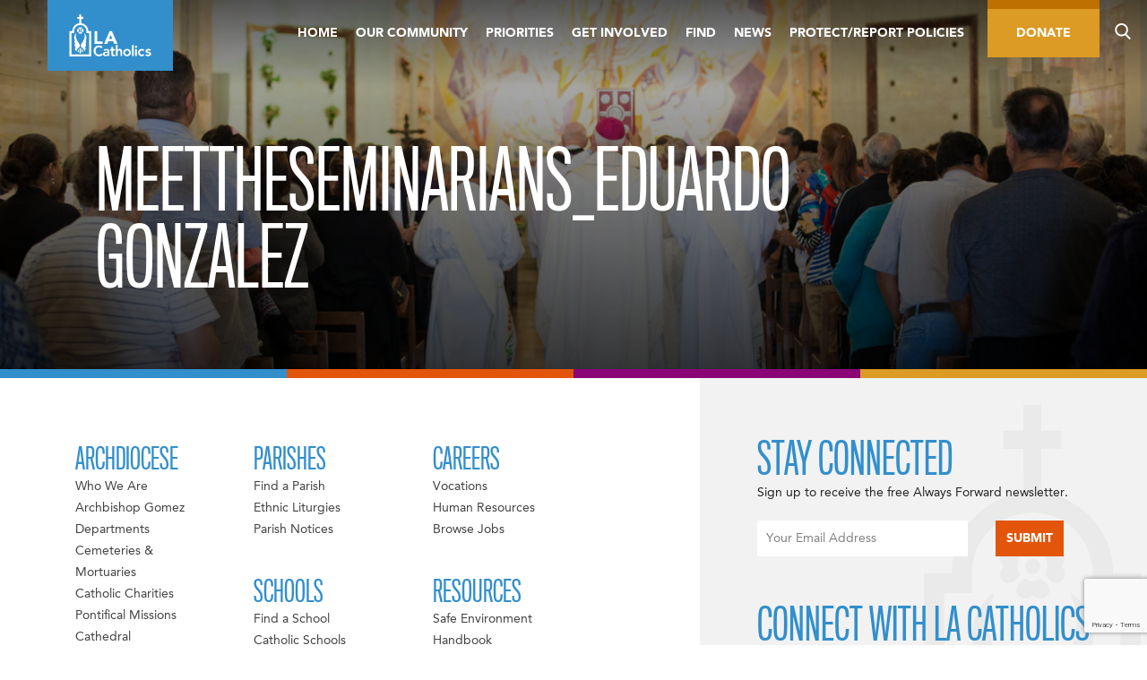

--- FILE ---
content_type: text/html; charset=UTF-8
request_url: https://lacatholics.org/2020/11/23/eduardo-gonzalez/meettheseminarians_eduardo-gonzalez/
body_size: 32552
content:
<!DOCTYPE html>
<html dir="ltr" lang="en-US" prefix="og: https://ogp.me/ns#">
<head>
	<meta charset="UTF-8">
<script type="text/javascript">
/* <![CDATA[ */
var gform;gform||(document.addEventListener("gform_main_scripts_loaded",function(){gform.scriptsLoaded=!0}),document.addEventListener("gform/theme/scripts_loaded",function(){gform.themeScriptsLoaded=!0}),window.addEventListener("DOMContentLoaded",function(){gform.domLoaded=!0}),gform={domLoaded:!1,scriptsLoaded:!1,themeScriptsLoaded:!1,isFormEditor:()=>"function"==typeof InitializeEditor,callIfLoaded:function(o){return!(!gform.domLoaded||!gform.scriptsLoaded||!gform.themeScriptsLoaded&&!gform.isFormEditor()||(gform.isFormEditor()&&console.warn("The use of gform.initializeOnLoaded() is deprecated in the form editor context and will be removed in Gravity Forms 3.1."),o(),0))},initializeOnLoaded:function(o){gform.callIfLoaded(o)||(document.addEventListener("gform_main_scripts_loaded",()=>{gform.scriptsLoaded=!0,gform.callIfLoaded(o)}),document.addEventListener("gform/theme/scripts_loaded",()=>{gform.themeScriptsLoaded=!0,gform.callIfLoaded(o)}),window.addEventListener("DOMContentLoaded",()=>{gform.domLoaded=!0,gform.callIfLoaded(o)}))},hooks:{action:{},filter:{}},addAction:function(o,r,e,t){gform.addHook("action",o,r,e,t)},addFilter:function(o,r,e,t){gform.addHook("filter",o,r,e,t)},doAction:function(o){gform.doHook("action",o,arguments)},applyFilters:function(o){return gform.doHook("filter",o,arguments)},removeAction:function(o,r){gform.removeHook("action",o,r)},removeFilter:function(o,r,e){gform.removeHook("filter",o,r,e)},addHook:function(o,r,e,t,n){null==gform.hooks[o][r]&&(gform.hooks[o][r]=[]);var d=gform.hooks[o][r];null==n&&(n=r+"_"+d.length),gform.hooks[o][r].push({tag:n,callable:e,priority:t=null==t?10:t})},doHook:function(r,o,e){var t;if(e=Array.prototype.slice.call(e,1),null!=gform.hooks[r][o]&&((o=gform.hooks[r][o]).sort(function(o,r){return o.priority-r.priority}),o.forEach(function(o){"function"!=typeof(t=o.callable)&&(t=window[t]),"action"==r?t.apply(null,e):e[0]=t.apply(null,e)})),"filter"==r)return e[0]},removeHook:function(o,r,t,n){var e;null!=gform.hooks[o][r]&&(e=(e=gform.hooks[o][r]).filter(function(o,r,e){return!!(null!=n&&n!=o.tag||null!=t&&t!=o.priority)}),gform.hooks[o][r]=e)}});
/* ]]> */
</script>

	<meta name="viewport" content="width=device-width, initial-scale=1">
	<title>MeettheSeminarians_Eduardo Gonzalez | LA Catholics</title>
	<link rel="shortcut icon" href="https://lacatholics.org/wp-content/themes/adla-catholic-la/assets/images/favicon.ico">
	<link rel="apple-touch-icon" href="https://lacatholics.org/wp-content/themes/adla-catholic-la/assets/images/apple-touch-icon.png">
	
		<!-- All in One SEO Pro 4.9.3 - aioseo.com -->
	<meta name="robots" content="max-image-preview:large" />
	<meta name="author" content="Alison Martinez"/>
	<link rel="canonical" href="https://lacatholics.org/2020/11/23/eduardo-gonzalez/meettheseminarians_eduardo-gonzalez/" />
	<meta name="generator" content="All in One SEO Pro (AIOSEO) 4.9.3" />
		<meta property="og:locale" content="en_US" />
		<meta property="og:site_name" content="LA Catholics | Archdiocese of Los Angeles" />
		<meta property="og:type" content="article" />
		<meta property="og:title" content="MeettheSeminarians_Eduardo Gonzalez | LA Catholics" />
		<meta property="og:url" content="https://lacatholics.org/2020/11/23/eduardo-gonzalez/meettheseminarians_eduardo-gonzalez/" />
		<meta property="article:published_time" content="2020-11-24T01:38:55+00:00" />
		<meta property="article:modified_time" content="2020-11-24T01:50:57+00:00" />
		<meta name="twitter:card" content="summary" />
		<meta name="twitter:title" content="MeettheSeminarians_Eduardo Gonzalez | LA Catholics" />
		<script type="application/ld+json" class="aioseo-schema">
			{"@context":"https:\/\/schema.org","@graph":[{"@type":"BreadcrumbList","@id":"https:\/\/lacatholics.org\/2020\/11\/23\/eduardo-gonzalez\/meettheseminarians_eduardo-gonzalez\/#breadcrumblist","itemListElement":[{"@type":"ListItem","@id":"https:\/\/lacatholics.org#listItem","position":1,"name":"Home","item":"https:\/\/lacatholics.org","nextItem":{"@type":"ListItem","@id":"https:\/\/lacatholics.org\/2020\/11\/23\/eduardo-gonzalez\/meettheseminarians_eduardo-gonzalez\/#listItem","name":"MeettheSeminarians_Eduardo Gonzalez"}},{"@type":"ListItem","@id":"https:\/\/lacatholics.org\/2020\/11\/23\/eduardo-gonzalez\/meettheseminarians_eduardo-gonzalez\/#listItem","position":2,"name":"MeettheSeminarians_Eduardo Gonzalez","previousItem":{"@type":"ListItem","@id":"https:\/\/lacatholics.org#listItem","name":"Home"}}]},{"@type":"ItemPage","@id":"https:\/\/lacatholics.org\/2020\/11\/23\/eduardo-gonzalez\/meettheseminarians_eduardo-gonzalez\/#itempage","url":"https:\/\/lacatholics.org\/2020\/11\/23\/eduardo-gonzalez\/meettheseminarians_eduardo-gonzalez\/","name":"MeettheSeminarians_Eduardo Gonzalez | LA Catholics","inLanguage":"en-US","isPartOf":{"@id":"https:\/\/lacatholics.org\/#website"},"breadcrumb":{"@id":"https:\/\/lacatholics.org\/2020\/11\/23\/eduardo-gonzalez\/meettheseminarians_eduardo-gonzalez\/#breadcrumblist"},"author":{"@id":"https:\/\/lacatholics.org\/author\/alison-martinez\/#author"},"creator":{"@id":"https:\/\/lacatholics.org\/author\/alison-martinez\/#author"},"datePublished":"2020-11-23T17:38:55-08:00","dateModified":"2020-11-23T17:50:57-08:00"},{"@type":"Organization","@id":"https:\/\/lacatholics.org\/#organization","name":"LA Catholics","description":"Archdiocese of Los Angeles","url":"https:\/\/lacatholics.org\/"},{"@type":"Person","@id":"https:\/\/lacatholics.org\/author\/alison-martinez\/#author","url":"https:\/\/lacatholics.org\/author\/alison-martinez\/","name":"Alison Martinez","image":{"@type":"ImageObject","@id":"https:\/\/lacatholics.org\/2020\/11\/23\/eduardo-gonzalez\/meettheseminarians_eduardo-gonzalez\/#authorImage","url":"https:\/\/secure.gravatar.com\/avatar\/0b64961041bd93dba86f27be13c01ea3620b092bac95314aa64a7a99e586e31f?s=96&d=mm&r=g","width":96,"height":96,"caption":"Alison Martinez"}},{"@type":"WebPage","@id":"https:\/\/lacatholics.org\/2020\/11\/23\/eduardo-gonzalez\/meettheseminarians_eduardo-gonzalez\/#webpage","url":"https:\/\/lacatholics.org\/2020\/11\/23\/eduardo-gonzalez\/meettheseminarians_eduardo-gonzalez\/","name":"MeettheSeminarians_Eduardo Gonzalez | LA Catholics","inLanguage":"en-US","isPartOf":{"@id":"https:\/\/lacatholics.org\/#website"},"breadcrumb":{"@id":"https:\/\/lacatholics.org\/2020\/11\/23\/eduardo-gonzalez\/meettheseminarians_eduardo-gonzalez\/#breadcrumblist"},"author":{"@id":"https:\/\/lacatholics.org\/author\/alison-martinez\/#author"},"creator":{"@id":"https:\/\/lacatholics.org\/author\/alison-martinez\/#author"},"datePublished":"2020-11-23T17:38:55-08:00","dateModified":"2020-11-23T17:50:57-08:00"},{"@type":"WebSite","@id":"https:\/\/lacatholics.org\/#website","url":"https:\/\/lacatholics.org\/","name":"LA Catholics","description":"Archdiocese of Los Angeles","inLanguage":"en-US","publisher":{"@id":"https:\/\/lacatholics.org\/#organization"}}]}
		</script>
		<!-- All in One SEO Pro -->

<link rel='dns-prefetch' href='//www.youtube.com' />
<link rel="alternate" type="application/rss+xml" title="LA Catholics &raquo; Feed" href="https://lacatholics.org/feed/" />
<link rel="alternate" type="application/rss+xml" title="LA Catholics &raquo; Comments Feed" href="https://lacatholics.org/comments/feed/" />
<link rel="alternate" type="text/calendar" title="LA Catholics &raquo; iCal Feed" href="https://lacatholics.org/events/?ical=1" />
<link rel="alternate" type="application/rss+xml" title="LA Catholics &raquo; MeettheSeminarians_Eduardo Gonzalez Comments Feed" href="https://lacatholics.org/2020/11/23/eduardo-gonzalez/meettheseminarians_eduardo-gonzalez/feed/" />
<link rel="alternate" title="oEmbed (JSON)" type="application/json+oembed" href="https://lacatholics.org/wp-json/oembed/1.0/embed?url=https%3A%2F%2Flacatholics.org%2F2020%2F11%2F23%2Feduardo-gonzalez%2Fmeettheseminarians_eduardo-gonzalez%2F" />
<link rel="alternate" title="oEmbed (XML)" type="text/xml+oembed" href="https://lacatholics.org/wp-json/oembed/1.0/embed?url=https%3A%2F%2Flacatholics.org%2F2020%2F11%2F23%2Feduardo-gonzalez%2Fmeettheseminarians_eduardo-gonzalez%2F&#038;format=xml" />
		<!-- This site uses the Google Analytics by MonsterInsights plugin v9.11.1 - Using Analytics tracking - https://www.monsterinsights.com/ -->
							<script src="//www.googletagmanager.com/gtag/js?id=G-JF1X4H2S2Q"  data-cfasync="false" data-wpfc-render="false" type="text/javascript" async></script>
			<script data-cfasync="false" data-wpfc-render="false" type="text/javascript">
				var mi_version = '9.11.1';
				var mi_track_user = true;
				var mi_no_track_reason = '';
								var MonsterInsightsDefaultLocations = {"page_location":"https:\/\/lacatholics.org\/2020\/11\/23\/eduardo-gonzalez\/meettheseminarians_eduardo-gonzalez\/"};
								if ( typeof MonsterInsightsPrivacyGuardFilter === 'function' ) {
					var MonsterInsightsLocations = (typeof MonsterInsightsExcludeQuery === 'object') ? MonsterInsightsPrivacyGuardFilter( MonsterInsightsExcludeQuery ) : MonsterInsightsPrivacyGuardFilter( MonsterInsightsDefaultLocations );
				} else {
					var MonsterInsightsLocations = (typeof MonsterInsightsExcludeQuery === 'object') ? MonsterInsightsExcludeQuery : MonsterInsightsDefaultLocations;
				}

								var disableStrs = [
										'ga-disable-G-JF1X4H2S2Q',
									];

				/* Function to detect opted out users */
				function __gtagTrackerIsOptedOut() {
					for (var index = 0; index < disableStrs.length; index++) {
						if (document.cookie.indexOf(disableStrs[index] + '=true') > -1) {
							return true;
						}
					}

					return false;
				}

				/* Disable tracking if the opt-out cookie exists. */
				if (__gtagTrackerIsOptedOut()) {
					for (var index = 0; index < disableStrs.length; index++) {
						window[disableStrs[index]] = true;
					}
				}

				/* Opt-out function */
				function __gtagTrackerOptout() {
					for (var index = 0; index < disableStrs.length; index++) {
						document.cookie = disableStrs[index] + '=true; expires=Thu, 31 Dec 2099 23:59:59 UTC; path=/';
						window[disableStrs[index]] = true;
					}
				}

				if ('undefined' === typeof gaOptout) {
					function gaOptout() {
						__gtagTrackerOptout();
					}
				}
								window.dataLayer = window.dataLayer || [];

				window.MonsterInsightsDualTracker = {
					helpers: {},
					trackers: {},
				};
				if (mi_track_user) {
					function __gtagDataLayer() {
						dataLayer.push(arguments);
					}

					function __gtagTracker(type, name, parameters) {
						if (!parameters) {
							parameters = {};
						}

						if (parameters.send_to) {
							__gtagDataLayer.apply(null, arguments);
							return;
						}

						if (type === 'event') {
														parameters.send_to = monsterinsights_frontend.v4_id;
							var hookName = name;
							if (typeof parameters['event_category'] !== 'undefined') {
								hookName = parameters['event_category'] + ':' + name;
							}

							if (typeof MonsterInsightsDualTracker.trackers[hookName] !== 'undefined') {
								MonsterInsightsDualTracker.trackers[hookName](parameters);
							} else {
								__gtagDataLayer('event', name, parameters);
							}
							
						} else {
							__gtagDataLayer.apply(null, arguments);
						}
					}

					__gtagTracker('js', new Date());
					__gtagTracker('set', {
						'developer_id.dZGIzZG': true,
											});
					if ( MonsterInsightsLocations.page_location ) {
						__gtagTracker('set', MonsterInsightsLocations);
					}
										__gtagTracker('config', 'G-JF1X4H2S2Q', {"forceSSL":"true","link_attribution":"true"} );
										window.gtag = __gtagTracker;										(function () {
						/* https://developers.google.com/analytics/devguides/collection/analyticsjs/ */
						/* ga and __gaTracker compatibility shim. */
						var noopfn = function () {
							return null;
						};
						var newtracker = function () {
							return new Tracker();
						};
						var Tracker = function () {
							return null;
						};
						var p = Tracker.prototype;
						p.get = noopfn;
						p.set = noopfn;
						p.send = function () {
							var args = Array.prototype.slice.call(arguments);
							args.unshift('send');
							__gaTracker.apply(null, args);
						};
						var __gaTracker = function () {
							var len = arguments.length;
							if (len === 0) {
								return;
							}
							var f = arguments[len - 1];
							if (typeof f !== 'object' || f === null || typeof f.hitCallback !== 'function') {
								if ('send' === arguments[0]) {
									var hitConverted, hitObject = false, action;
									if ('event' === arguments[1]) {
										if ('undefined' !== typeof arguments[3]) {
											hitObject = {
												'eventAction': arguments[3],
												'eventCategory': arguments[2],
												'eventLabel': arguments[4],
												'value': arguments[5] ? arguments[5] : 1,
											}
										}
									}
									if ('pageview' === arguments[1]) {
										if ('undefined' !== typeof arguments[2]) {
											hitObject = {
												'eventAction': 'page_view',
												'page_path': arguments[2],
											}
										}
									}
									if (typeof arguments[2] === 'object') {
										hitObject = arguments[2];
									}
									if (typeof arguments[5] === 'object') {
										Object.assign(hitObject, arguments[5]);
									}
									if ('undefined' !== typeof arguments[1].hitType) {
										hitObject = arguments[1];
										if ('pageview' === hitObject.hitType) {
											hitObject.eventAction = 'page_view';
										}
									}
									if (hitObject) {
										action = 'timing' === arguments[1].hitType ? 'timing_complete' : hitObject.eventAction;
										hitConverted = mapArgs(hitObject);
										__gtagTracker('event', action, hitConverted);
									}
								}
								return;
							}

							function mapArgs(args) {
								var arg, hit = {};
								var gaMap = {
									'eventCategory': 'event_category',
									'eventAction': 'event_action',
									'eventLabel': 'event_label',
									'eventValue': 'event_value',
									'nonInteraction': 'non_interaction',
									'timingCategory': 'event_category',
									'timingVar': 'name',
									'timingValue': 'value',
									'timingLabel': 'event_label',
									'page': 'page_path',
									'location': 'page_location',
									'title': 'page_title',
									'referrer' : 'page_referrer',
								};
								for (arg in args) {
																		if (!(!args.hasOwnProperty(arg) || !gaMap.hasOwnProperty(arg))) {
										hit[gaMap[arg]] = args[arg];
									} else {
										hit[arg] = args[arg];
									}
								}
								return hit;
							}

							try {
								f.hitCallback();
							} catch (ex) {
							}
						};
						__gaTracker.create = newtracker;
						__gaTracker.getByName = newtracker;
						__gaTracker.getAll = function () {
							return [];
						};
						__gaTracker.remove = noopfn;
						__gaTracker.loaded = true;
						window['__gaTracker'] = __gaTracker;
					})();
									} else {
										console.log("");
					(function () {
						function __gtagTracker() {
							return null;
						}

						window['__gtagTracker'] = __gtagTracker;
						window['gtag'] = __gtagTracker;
					})();
									}
			</script>
							<!-- / Google Analytics by MonsterInsights -->
		<style id='wp-img-auto-sizes-contain-inline-css' type='text/css'>
img:is([sizes=auto i],[sizes^="auto," i]){contain-intrinsic-size:3000px 1500px}
/*# sourceURL=wp-img-auto-sizes-contain-inline-css */
</style>
<link rel='stylesheet' id='tribe-events-pro-mini-calendar-block-styles-css' href='https://lacatholics.org/wp-content/plugins/events-calendar-pro/build/css/tribe-events-pro-mini-calendar-block.css?ver=7.7.12' type='text/css' media='all' />
<style id='wp-emoji-styles-inline-css' type='text/css'>

	img.wp-smiley, img.emoji {
		display: inline !important;
		border: none !important;
		box-shadow: none !important;
		height: 1em !important;
		width: 1em !important;
		margin: 0 0.07em !important;
		vertical-align: -0.1em !important;
		background: none !important;
		padding: 0 !important;
	}
/*# sourceURL=wp-emoji-styles-inline-css */
</style>
<link rel='stylesheet' id='wp-block-library-css' href='https://lacatholics.org/wp-includes/css/dist/block-library/style.min.css?ver=6.9' type='text/css' media='all' />
<style id='global-styles-inline-css' type='text/css'>
:root{--wp--preset--aspect-ratio--square: 1;--wp--preset--aspect-ratio--4-3: 4/3;--wp--preset--aspect-ratio--3-4: 3/4;--wp--preset--aspect-ratio--3-2: 3/2;--wp--preset--aspect-ratio--2-3: 2/3;--wp--preset--aspect-ratio--16-9: 16/9;--wp--preset--aspect-ratio--9-16: 9/16;--wp--preset--color--black: #000000;--wp--preset--color--cyan-bluish-gray: #abb8c3;--wp--preset--color--white: #ffffff;--wp--preset--color--pale-pink: #f78da7;--wp--preset--color--vivid-red: #cf2e2e;--wp--preset--color--luminous-vivid-orange: #ff6900;--wp--preset--color--luminous-vivid-amber: #fcb900;--wp--preset--color--light-green-cyan: #7bdcb5;--wp--preset--color--vivid-green-cyan: #00d084;--wp--preset--color--pale-cyan-blue: #8ed1fc;--wp--preset--color--vivid-cyan-blue: #0693e3;--wp--preset--color--vivid-purple: #9b51e0;--wp--preset--gradient--vivid-cyan-blue-to-vivid-purple: linear-gradient(135deg,rgb(6,147,227) 0%,rgb(155,81,224) 100%);--wp--preset--gradient--light-green-cyan-to-vivid-green-cyan: linear-gradient(135deg,rgb(122,220,180) 0%,rgb(0,208,130) 100%);--wp--preset--gradient--luminous-vivid-amber-to-luminous-vivid-orange: linear-gradient(135deg,rgb(252,185,0) 0%,rgb(255,105,0) 100%);--wp--preset--gradient--luminous-vivid-orange-to-vivid-red: linear-gradient(135deg,rgb(255,105,0) 0%,rgb(207,46,46) 100%);--wp--preset--gradient--very-light-gray-to-cyan-bluish-gray: linear-gradient(135deg,rgb(238,238,238) 0%,rgb(169,184,195) 100%);--wp--preset--gradient--cool-to-warm-spectrum: linear-gradient(135deg,rgb(74,234,220) 0%,rgb(151,120,209) 20%,rgb(207,42,186) 40%,rgb(238,44,130) 60%,rgb(251,105,98) 80%,rgb(254,248,76) 100%);--wp--preset--gradient--blush-light-purple: linear-gradient(135deg,rgb(255,206,236) 0%,rgb(152,150,240) 100%);--wp--preset--gradient--blush-bordeaux: linear-gradient(135deg,rgb(254,205,165) 0%,rgb(254,45,45) 50%,rgb(107,0,62) 100%);--wp--preset--gradient--luminous-dusk: linear-gradient(135deg,rgb(255,203,112) 0%,rgb(199,81,192) 50%,rgb(65,88,208) 100%);--wp--preset--gradient--pale-ocean: linear-gradient(135deg,rgb(255,245,203) 0%,rgb(182,227,212) 50%,rgb(51,167,181) 100%);--wp--preset--gradient--electric-grass: linear-gradient(135deg,rgb(202,248,128) 0%,rgb(113,206,126) 100%);--wp--preset--gradient--midnight: linear-gradient(135deg,rgb(2,3,129) 0%,rgb(40,116,252) 100%);--wp--preset--font-size--small: 13px;--wp--preset--font-size--medium: 20px;--wp--preset--font-size--large: 36px;--wp--preset--font-size--x-large: 42px;--wp--preset--spacing--20: 0.44rem;--wp--preset--spacing--30: 0.67rem;--wp--preset--spacing--40: 1rem;--wp--preset--spacing--50: 1.5rem;--wp--preset--spacing--60: 2.25rem;--wp--preset--spacing--70: 3.38rem;--wp--preset--spacing--80: 5.06rem;--wp--preset--shadow--natural: 6px 6px 9px rgba(0, 0, 0, 0.2);--wp--preset--shadow--deep: 12px 12px 50px rgba(0, 0, 0, 0.4);--wp--preset--shadow--sharp: 6px 6px 0px rgba(0, 0, 0, 0.2);--wp--preset--shadow--outlined: 6px 6px 0px -3px rgb(255, 255, 255), 6px 6px rgb(0, 0, 0);--wp--preset--shadow--crisp: 6px 6px 0px rgb(0, 0, 0);}:where(.is-layout-flex){gap: 0.5em;}:where(.is-layout-grid){gap: 0.5em;}body .is-layout-flex{display: flex;}.is-layout-flex{flex-wrap: wrap;align-items: center;}.is-layout-flex > :is(*, div){margin: 0;}body .is-layout-grid{display: grid;}.is-layout-grid > :is(*, div){margin: 0;}:where(.wp-block-columns.is-layout-flex){gap: 2em;}:where(.wp-block-columns.is-layout-grid){gap: 2em;}:where(.wp-block-post-template.is-layout-flex){gap: 1.25em;}:where(.wp-block-post-template.is-layout-grid){gap: 1.25em;}.has-black-color{color: var(--wp--preset--color--black) !important;}.has-cyan-bluish-gray-color{color: var(--wp--preset--color--cyan-bluish-gray) !important;}.has-white-color{color: var(--wp--preset--color--white) !important;}.has-pale-pink-color{color: var(--wp--preset--color--pale-pink) !important;}.has-vivid-red-color{color: var(--wp--preset--color--vivid-red) !important;}.has-luminous-vivid-orange-color{color: var(--wp--preset--color--luminous-vivid-orange) !important;}.has-luminous-vivid-amber-color{color: var(--wp--preset--color--luminous-vivid-amber) !important;}.has-light-green-cyan-color{color: var(--wp--preset--color--light-green-cyan) !important;}.has-vivid-green-cyan-color{color: var(--wp--preset--color--vivid-green-cyan) !important;}.has-pale-cyan-blue-color{color: var(--wp--preset--color--pale-cyan-blue) !important;}.has-vivid-cyan-blue-color{color: var(--wp--preset--color--vivid-cyan-blue) !important;}.has-vivid-purple-color{color: var(--wp--preset--color--vivid-purple) !important;}.has-black-background-color{background-color: var(--wp--preset--color--black) !important;}.has-cyan-bluish-gray-background-color{background-color: var(--wp--preset--color--cyan-bluish-gray) !important;}.has-white-background-color{background-color: var(--wp--preset--color--white) !important;}.has-pale-pink-background-color{background-color: var(--wp--preset--color--pale-pink) !important;}.has-vivid-red-background-color{background-color: var(--wp--preset--color--vivid-red) !important;}.has-luminous-vivid-orange-background-color{background-color: var(--wp--preset--color--luminous-vivid-orange) !important;}.has-luminous-vivid-amber-background-color{background-color: var(--wp--preset--color--luminous-vivid-amber) !important;}.has-light-green-cyan-background-color{background-color: var(--wp--preset--color--light-green-cyan) !important;}.has-vivid-green-cyan-background-color{background-color: var(--wp--preset--color--vivid-green-cyan) !important;}.has-pale-cyan-blue-background-color{background-color: var(--wp--preset--color--pale-cyan-blue) !important;}.has-vivid-cyan-blue-background-color{background-color: var(--wp--preset--color--vivid-cyan-blue) !important;}.has-vivid-purple-background-color{background-color: var(--wp--preset--color--vivid-purple) !important;}.has-black-border-color{border-color: var(--wp--preset--color--black) !important;}.has-cyan-bluish-gray-border-color{border-color: var(--wp--preset--color--cyan-bluish-gray) !important;}.has-white-border-color{border-color: var(--wp--preset--color--white) !important;}.has-pale-pink-border-color{border-color: var(--wp--preset--color--pale-pink) !important;}.has-vivid-red-border-color{border-color: var(--wp--preset--color--vivid-red) !important;}.has-luminous-vivid-orange-border-color{border-color: var(--wp--preset--color--luminous-vivid-orange) !important;}.has-luminous-vivid-amber-border-color{border-color: var(--wp--preset--color--luminous-vivid-amber) !important;}.has-light-green-cyan-border-color{border-color: var(--wp--preset--color--light-green-cyan) !important;}.has-vivid-green-cyan-border-color{border-color: var(--wp--preset--color--vivid-green-cyan) !important;}.has-pale-cyan-blue-border-color{border-color: var(--wp--preset--color--pale-cyan-blue) !important;}.has-vivid-cyan-blue-border-color{border-color: var(--wp--preset--color--vivid-cyan-blue) !important;}.has-vivid-purple-border-color{border-color: var(--wp--preset--color--vivid-purple) !important;}.has-vivid-cyan-blue-to-vivid-purple-gradient-background{background: var(--wp--preset--gradient--vivid-cyan-blue-to-vivid-purple) !important;}.has-light-green-cyan-to-vivid-green-cyan-gradient-background{background: var(--wp--preset--gradient--light-green-cyan-to-vivid-green-cyan) !important;}.has-luminous-vivid-amber-to-luminous-vivid-orange-gradient-background{background: var(--wp--preset--gradient--luminous-vivid-amber-to-luminous-vivid-orange) !important;}.has-luminous-vivid-orange-to-vivid-red-gradient-background{background: var(--wp--preset--gradient--luminous-vivid-orange-to-vivid-red) !important;}.has-very-light-gray-to-cyan-bluish-gray-gradient-background{background: var(--wp--preset--gradient--very-light-gray-to-cyan-bluish-gray) !important;}.has-cool-to-warm-spectrum-gradient-background{background: var(--wp--preset--gradient--cool-to-warm-spectrum) !important;}.has-blush-light-purple-gradient-background{background: var(--wp--preset--gradient--blush-light-purple) !important;}.has-blush-bordeaux-gradient-background{background: var(--wp--preset--gradient--blush-bordeaux) !important;}.has-luminous-dusk-gradient-background{background: var(--wp--preset--gradient--luminous-dusk) !important;}.has-pale-ocean-gradient-background{background: var(--wp--preset--gradient--pale-ocean) !important;}.has-electric-grass-gradient-background{background: var(--wp--preset--gradient--electric-grass) !important;}.has-midnight-gradient-background{background: var(--wp--preset--gradient--midnight) !important;}.has-small-font-size{font-size: var(--wp--preset--font-size--small) !important;}.has-medium-font-size{font-size: var(--wp--preset--font-size--medium) !important;}.has-large-font-size{font-size: var(--wp--preset--font-size--large) !important;}.has-x-large-font-size{font-size: var(--wp--preset--font-size--x-large) !important;}
/*# sourceURL=global-styles-inline-css */
</style>

<style id='classic-theme-styles-inline-css' type='text/css'>
/*! This file is auto-generated */
.wp-block-button__link{color:#fff;background-color:#32373c;border-radius:9999px;box-shadow:none;text-decoration:none;padding:calc(.667em + 2px) calc(1.333em + 2px);font-size:1.125em}.wp-block-file__button{background:#32373c;color:#fff;text-decoration:none}
/*# sourceURL=/wp-includes/css/classic-themes.min.css */
</style>
<link rel='stylesheet' id='_mbbasetheme-style-css' href='https://lacatholics.org/wp-content/themes/adla-catholic-la/style.css?ver=1754404208' type='text/css' media='all' />
<script type="text/javascript" src="https://lacatholics.org/wp-content/plugins/google-analytics-for-wordpress/assets/js/frontend-gtag.min.js?ver=9.11.1" id="monsterinsights-frontend-script-js" async="async" data-wp-strategy="async"></script>
<script data-cfasync="false" data-wpfc-render="false" type="text/javascript" id='monsterinsights-frontend-script-js-extra'>/* <![CDATA[ */
var monsterinsights_frontend = {"js_events_tracking":"true","download_extensions":"doc,pdf,ppt,zip,xls,docx,pptx,xlsx","inbound_paths":"[{\"path\":\"\\\/go\\\/\",\"label\":\"affiliate\"},{\"path\":\"\\\/recommend\\\/\",\"label\":\"affiliate\"}]","home_url":"https:\/\/lacatholics.org","hash_tracking":"false","v4_id":"G-JF1X4H2S2Q"};/* ]]> */
</script>
<script type="text/javascript" src="https://lacatholics.org/wp-includes/js/jquery/jquery.min.js?ver=3.7.1" id="jquery-core-js"></script>
<script type="text/javascript" src="https://lacatholics.org/wp-includes/js/jquery/jquery-migrate.min.js?ver=3.4.1" id="jquery-migrate-js"></script>
<link rel="https://api.w.org/" href="https://lacatholics.org/wp-json/" /><link rel="alternate" title="JSON" type="application/json" href="https://lacatholics.org/wp-json/wp/v2/media/23847" />		<script type="text/javascript">
				(function(c,l,a,r,i,t,y){
					c[a]=c[a]||function(){(c[a].q=c[a].q||[]).push(arguments)};t=l.createElement(r);t.async=1;
					t.src="https://www.clarity.ms/tag/"+i+"?ref=wordpress";y=l.getElementsByTagName(r)[0];y.parentNode.insertBefore(t,y);
				})(window, document, "clarity", "script", "rew3sghked");
		</script>
		<meta name="tec-api-version" content="v1"><meta name="tec-api-origin" content="https://lacatholics.org"><link rel="alternate" href="https://lacatholics.org/wp-json/tribe/events/v1/" /><script type="text/javascript">
           var ajaxurl = "https://lacatholics.org/wp-admin/admin-ajax.php";
           var mynonce = "6833f29414";
         </script><style type="text/css">.recentcomments a{display:inline !important;padding:0 !important;margin:0 !important;}</style><link rel="icon" href="https://lacatholics.org/wp-content/uploads/2019/02/cropped-catholic-la-favicon-150x150.png" sizes="32x32" />
<link rel="icon" href="https://lacatholics.org/wp-content/uploads/2019/02/cropped-catholic-la-favicon-300x300.png" sizes="192x192" />
<link rel="apple-touch-icon" href="https://lacatholics.org/wp-content/uploads/2019/02/cropped-catholic-la-favicon-300x300.png" />
<meta name="msapplication-TileImage" content="https://lacatholics.org/wp-content/uploads/2019/02/cropped-catholic-la-favicon-300x300.png" />
<link rel='stylesheet' id='gforms_reset_css-css' href='https://lacatholics.org/wp-content/plugins/gravityforms/legacy/css/formreset.min.css?ver=2.9.26' type='text/css' media='all' />
<link rel='stylesheet' id='gforms_formsmain_css-css' href='https://lacatholics.org/wp-content/plugins/gravityforms/legacy/css/formsmain.min.css?ver=2.9.26' type='text/css' media='all' />
<link rel='stylesheet' id='gforms_ready_class_css-css' href='https://lacatholics.org/wp-content/plugins/gravityforms/legacy/css/readyclass.min.css?ver=2.9.26' type='text/css' media='all' />
<link rel='stylesheet' id='gforms_browsers_css-css' href='https://lacatholics.org/wp-content/plugins/gravityforms/legacy/css/browsers.min.css?ver=2.9.26' type='text/css' media='all' />
<link rel='stylesheet' id='gform_apc_theme-css' href='https://lacatholics.org/wp-content/plugins/gravityformsadvancedpostcreation/assets/css/dist/theme.min.css?ver=1.6.1' type='text/css' media='all' />
</head>

<body class="attachment wp-singular attachment-template-default single single-attachment postid-23847 attachmentid-23847 attachment-png wp-theme-adla-catholic-la tribe-no-js group-blog">
<div id="page" class="hfeed site">
	<!--[if lt IE 9]>
	    <p class="browsehappy">You are using an <strong>outdated</strong> browser. Please <a href="http://browsehappy.com/">upgrade your browser</a> to improve your experience.</p>
	<![endif]-->

	<a class="skip-link screen-reader-text" href="#content">Skip to content</a>

	<svg style="position: absolute; z-index: -1; width: 0; height: 0;"><defs>
    <style>
      .cls-1 {
        fill: #fff;
        fill-rule: evenodd;
      }
    </style>
  
    <style>
      .cls-1 {
        fill: #fff;
        fill-rule: evenodd;
      }
    </style>
  
    <style>
      .cls-1 {
        fill: #fff;
        fill-rule: evenodd;
      }
    </style>
  
    <style>
      .cls-1 {
        fill: #fff;
        fill-rule: evenodd;
      }
    </style>
  </defs><symbol viewBox="0 0 12 24" id="shape-arrow-left-s"><title>arrow-left-s</title>
  
  <path id="arrow-left-s-Arrow" class="cls-1" d="M1261.25,2399H1265l-8.25-12,8.25-12h-3.75l-8.25,12Z" transform="translate(-1253 -2375)"/>
</symbol><symbol viewBox="0 0 16 60" id="shape-arrow-left"><title>arrow-left</title>
  
  <path id="arrow-left-Arrow" class="cls-1" d="M29,3638h5l-11-30,11-30H29l-11,30Z" transform="translate(-18 -3578)"/>
</symbol><symbol viewBox="0 0 12 24" id="shape-arrow-right-s"><title>arrow-right-s</title>
  
  <path id="arrow-right-s-Arrow" class="cls-1" d="M530.75,3110H527l8.25-12L527,3086h3.75l8.25,12Z" transform="translate(-527 -3086)"/>
</symbol><symbol viewBox="0 0 16 60" id="shape-arrow-right"><title>arrow-right</title>
  
  <path id="arrow-right-Arrow" class="cls-1" d="M1315,1246h-5l11-30-11-30h5l11,30Z" transform="translate(-1310 -1186)"/>
</symbol><symbol viewBox="0 0 10.62 7.14" id="shape-arrowhead-down"><title>arrowhead-down</title><path d="M0,1.9l5.4,5.24l5.22-5.4L8.84,0.02L5.4,3.5L1.86,0L0,1.9z"/></symbol><symbol viewBox="0 0 10.62 7.14" id="shape-arrowhead-up"><title>arrowhead-up</title><path d="M10.62,5.24L5.22,0L0,5.4l1.78,1.72l3.44-3.48l3.54,3.5L10.62,5.24z"/></symbol><symbol viewBox="0 0 269.85 139.76" id="shape-catholicla-logo"><title>catholicla-logo</title><path d="M43.17,39.36A26.83,26.83,0,0,0,19.32,66H10v83.86H82.31V66H73A26.84,26.84,0,0,0,49.14,39.36h0V24.65h6.71v-6H49.13V10.12h-6v8.57H36.46v6h6.71v14.7ZM75.6,143.17H16.71V72.73H26V66a20.13,20.13,0,1,1,40.25,0h0v6.69H75.6ZM26,66m7.64,6.59c-6.06,12.44,1.6,24.63,8.71,34.3,1.71,3,2.87,6.57,1.84,10.22-1.61,4-6.29,4.7-8.37,8.15a7.76,7.76,0,0,0-1,1.8,16.56,16.56,0,0,0-.64,2.86c-.16,1.3-.23,3.62-.23,3.62a12.31,12.31,0,0,1-5.21-11.15,4.76,4.76,0,0,1,.7-2.14,5,5,0,0,1,1.41-1.33C29,117,27,114.78,27.12,111.83a6,6,0,0,1,2.34-4.38c-1.78-2.69-4.38-6.08-2.06-9.37l.52-.51.46-.33c-3.3-5.95-3.22-15.28,1.08-20.89a10.73,10.73,0,0,1,4.21-3.74Zm14,50.32,1.2,14.89-2.71,2.42-2.66-2.54,1.25-14.77a1.53,1.53,0,0,1,2.92,0ZM42.55,126c-1.7,4,.31,8.23-4.13,10.17-3.24-3.14,1.81-7.38,2.46-10.73.24-1.21,1.85-1.24,1.79.12Zm7.34-.44c-.06-1.36,1.55-1.33,1.79-.12.65,3.35,5.7,7.59,2.46,10.73C49.7,134.24,51.71,130.05,50,126Zm8.78-53a10.73,10.73,0,0,1,4.21,3.74C67.18,82,67.26,91.29,64,97.24l.46.33.52.51c2.32,3.29-.28,6.68-2.06,9.37a6,6,0,0,1,2.34,4.38c.08,3-1.88,5.17-3.81,7.11a5,5,0,0,1,1.41,1.33,4.76,4.76,0,0,1,.7,2.14,12.31,12.31,0,0,1-5.21,11.15s-.07-2.32-.24-3.62a16,16,0,0,0-.63-2.86,7.76,7.76,0,0,0-.95-1.8c-2.08-3.45-6.76-4.15-8.37-8.15-1-3.65.13-7.27,1.84-10.22,7.11-9.67,14.77-21.86,8.71-34.3Zm-10-8.82a2.51,2.51,0,1,1-2.51-2.51A2.5,2.5,0,0,1,48.66,63.79Zm-2.51,9.45a2.46,2.46,0,0,1-.84.85,3.29,3.29,0,0,1-1.9.45,2.83,2.83,0,0,1-2.56-2.11,3.27,3.27,0,0,1,1-3,12.21,12.21,0,0,1,1.66-1.52,4.89,4.89,0,0,0,2.67.79h0a4.87,4.87,0,0,0,2.67-.79,12.7,12.7,0,0,1,1.67,1.52,3.31,3.31,0,0,1,1,3,2.8,2.8,0,0,1-2.55,2.12A3.34,3.34,0,0,1,47,74.08a2.6,2.6,0,0,1-.84-.84Zm0-18.91a2.6,2.6,0,0,1,.84-.84A3.27,3.27,0,0,1,48.9,53a2.81,2.81,0,0,1,2.55,2.11,3.3,3.3,0,0,1-1,3,12.7,12.7,0,0,1-1.67,1.52,4.87,4.87,0,0,0-2.67-.79h0a4.89,4.89,0,0,0-2.67.79,12.21,12.21,0,0,1-1.66-1.52,3.3,3.3,0,0,1-1-3A2.83,2.83,0,0,1,43.41,53a3.37,3.37,0,0,1,1.9.45,2.55,2.55,0,0,1,.84.85Zm9.46,9.46a2.46,2.46,0,0,1,.85.84,3.29,3.29,0,0,1,.45,1.9,2.83,2.83,0,0,1-2.11,2.56,3.3,3.3,0,0,1-3-1,13,13,0,0,1-1.52-1.66,4.82,4.82,0,0,0,.8-2.67h0a4.87,4.87,0,0,0-.79-2.67,12.7,12.7,0,0,1,1.52-1.67,3.31,3.31,0,0,1,3-1A2.8,2.8,0,0,1,56.91,61,3.32,3.32,0,0,1,56.45,63a2.6,2.6,0,0,1-.84.84Zm-18.92,0a2.6,2.6,0,0,1-.84-.84A3.25,3.25,0,0,1,35.4,61a2.81,2.81,0,0,1,2.11-2.55,3.3,3.3,0,0,1,3,1,12.7,12.7,0,0,1,1.52,1.67,4.87,4.87,0,0,0-.79,2.67h0a4.82,4.82,0,0,0,.8,2.67,13,13,0,0,1-1.52,1.66,3.3,3.3,0,0,1-3,1,2.83,2.83,0,0,1-2.11-2.56,3.37,3.37,0,0,1,.45-1.9,2.55,2.55,0,0,1,.85-.84Z" transform="translate(-10 -10.12)" style="fill:#fff"/><path d="M92.92,66h9.36V99.84h17.34v8.64H92.92Z" transform="translate(-10 -10.12)" style="fill:#fff"/><path d="M142.9,66h7.74l18.48,42.48H158.56l-3.66-9H138.4l-3.54,9H124.54Zm3.6,12.36-5.16,13.2h10.38Z" transform="translate(-10 -10.12)" style="fill:#fff"/><path d="M115.36,122.46a10.22,10.22,0,0,0-3.63-2.69,10,10,0,0,0-3.53-.67,11.64,11.64,0,0,0-4.77.94,10.82,10.82,0,0,0-3.67,2.59,11.64,11.64,0,0,0-2.38,3.86,13.31,13.31,0,0,0-.84,4.76,14.64,14.64,0,0,0,.84,5,11.79,11.79,0,0,0,2.38,4,11,11,0,0,0,3.67,2.64,11.48,11.48,0,0,0,4.77,1,8.82,8.82,0,0,0,4-1,11,11,0,0,0,3.63-3.15l5,3.55a13.57,13.57,0,0,1-5.62,4.61,17.5,17.5,0,0,1-7,1.44,19.82,19.82,0,0,1-7.23-1.27,16.21,16.21,0,0,1-9.38-9.19,18.8,18.8,0,0,1-1.35-7.25,19.65,19.65,0,0,1,1.35-7.42,16.54,16.54,0,0,1,3.72-5.68,16.28,16.28,0,0,1,5.66-3.63,19.82,19.82,0,0,1,7.23-1.27,16.62,16.62,0,0,1,6.4,1.22,15,15,0,0,1,5.5,4.16Z" transform="translate(-10 -10.12)" style="fill:#fff"/><path d="M137,145.31h-.15a7.48,7.48,0,0,1-3.17,2.86,9.94,9.94,0,0,1-4.22.88,11.16,11.16,0,0,1-3.1-.43,8.54,8.54,0,0,1-2.68-1.29,6.68,6.68,0,0,1-1.9-2.16,6.17,6.17,0,0,1-.72-3,6.93,6.93,0,0,1,.67-3.19,6.59,6.59,0,0,1,1.8-2.21,9.13,9.13,0,0,1,2.62-1.41,17.51,17.51,0,0,1,3.09-.8,29.64,29.64,0,0,1,3.24-.33c1.09,0,2.12-.07,3.08-.07H137v-.63a3.75,3.75,0,0,0-1.49-3.24,6.3,6.3,0,0,0-3.79-1.08,8.93,8.93,0,0,0-3.41.65,8.69,8.69,0,0,0-2.74,1.75l-3-3a11.07,11.07,0,0,1,4.49-2.83,16.4,16.4,0,0,1,5.3-.87,13.63,13.63,0,0,1,4.13.55,9,9,0,0,1,2.78,1.42,6.29,6.29,0,0,1,1.71,2,9.33,9.33,0,0,1,.86,2.28,12,12,0,0,1,.31,2.23c0,.72,0,1.36,0,1.9v13.25H137Zm-.34-7.15h-1.2c-.8,0-1.7,0-2.69.09a14.59,14.59,0,0,0-2.81.46,6.33,6.33,0,0,0-2.23,1.06,2.29,2.29,0,0,0-.91,1.94,2.47,2.47,0,0,0,.36,1.37,3.09,3.09,0,0,0,.94.93,4,4,0,0,0,1.29.56,6.42,6.42,0,0,0,1.44.16,6,6,0,0,0,4.39-1.41,5.21,5.21,0,0,0,1.42-3.87Z" transform="translate(-10 -10.12)" style="fill:#fff"/><path d="M143.82,130.33v-4.89h4.75v-6.67h5.76v6.67h6.34v4.89h-6.34v10.08a5,5,0,0,0,.65,2.74,2.84,2.84,0,0,0,2.57,1,9.56,9.56,0,0,0,1.68-.17,3.55,3.55,0,0,0,1.44-.55v4.85a7.92,7.92,0,0,1-2.23.6,19,19,0,0,1-2.33.16,11.7,11.7,0,0,1-3.77-.5A5,5,0,0,1,150,147a5.81,5.81,0,0,1-1.16-2.56,18.72,18.72,0,0,1-.31-3.56V130.33Z" transform="translate(-10 -10.12)" style="fill:#fff"/><path d="M169.16,128.65h.1a6.68,6.68,0,0,1,2.38-2.61,7.49,7.49,0,0,1,4.39-1.18,9.06,9.06,0,0,1,3.91.77,7.39,7.39,0,0,1,2.62,2,7.66,7.66,0,0,1,1.44,2.88,13.54,13.54,0,0,1,.43,3.4v14.55h-5.76V136.81c0-.64,0-1.35-.1-2.13a7.58,7.58,0,0,0-.5-2.21,4.22,4.22,0,0,0-1.28-1.73,3.65,3.65,0,0,0-2.35-.69,5.46,5.46,0,0,0-2.42.48,4.63,4.63,0,0,0-1.63,1.29,5.23,5.23,0,0,0-.94,1.87,8.48,8.48,0,0,0-.29,2.21v12.58H163.4V112.19h5.76Z" transform="translate(-10 -10.12)" style="fill:#fff"/><path d="M188,137a12.28,12.28,0,0,1,1-5,11.43,11.43,0,0,1,6.65-6.26,14.21,14.21,0,0,1,9.79,0,11.36,11.36,0,0,1,6.65,6.26,13.09,13.09,0,0,1,0,9.94,11.44,11.44,0,0,1-6.65,6.26,14.36,14.36,0,0,1-9.79,0,11.52,11.52,0,0,1-6.65-6.26A12.31,12.31,0,0,1,188,137Zm5.76,0a7.59,7.59,0,0,0,.45,2.59,6.68,6.68,0,0,0,1.35,2.21,6.81,6.81,0,0,0,9.93,0,6.52,6.52,0,0,0,1.35-2.21,7.68,7.68,0,0,0,0-5.18,6.42,6.42,0,0,0-1.35-2.21,6.78,6.78,0,0,0-9.93,0,6.58,6.58,0,0,0-1.35,2.21A7.55,7.55,0,0,0,193.74,137Z" transform="translate(-10 -10.12)" style="fill:#fff"/><path d="M216.68,112.19h5.76v36.29h-5.76Z" transform="translate(-10 -10.12)" style="fill:#fff"/><path d="M226.57,117.61a3.32,3.32,0,0,1,1-2.42,3.54,3.54,0,0,1,2.62-1,3.83,3.83,0,0,1,2.66,1,3.38,3.38,0,0,1,0,5,3.83,3.83,0,0,1-2.66,1,3.54,3.54,0,0,1-2.62-1A3.32,3.32,0,0,1,226.57,117.61Zm.82,7.83h5.76v23h-5.76Z" transform="translate(-10 -10.12)" style="fill:#fff"/><path d="M253.69,132.35a9.49,9.49,0,0,0-2.11-1.68,4.51,4.51,0,0,0-2.26-.62,6.75,6.75,0,0,0-2.83.57,6.82,6.82,0,0,0-2.14,1.54,6.4,6.4,0,0,0-1.34,2.21,7.52,7.52,0,0,0,0,5.18,6.49,6.49,0,0,0,1.34,2.21,6.64,6.64,0,0,0,5,2.11,5.5,5.5,0,0,0,4.47-2.16l3.83,4.13a9.08,9.08,0,0,1-2,1.49,13.39,13.39,0,0,1-2.28,1,14.51,14.51,0,0,1-2.2.56,12.13,12.13,0,0,1-1.83.16,13.67,13.67,0,0,1-4.89-.86,11.74,11.74,0,0,1-4-2.45,11.51,11.51,0,0,1-2.66-3.81,13,13,0,0,1,0-9.94,11.56,11.56,0,0,1,2.66-3.82,11.71,11.71,0,0,1,4-2.44,13.68,13.68,0,0,1,4.89-.87,12.55,12.55,0,0,1,4.44.84,10.05,10.05,0,0,1,3.91,2.67Z" transform="translate(-10 -10.12)" style="fill:#fff"/><path d="M275.29,131.82a5.27,5.27,0,0,0-4.51-2.35,4.78,4.78,0,0,0-2.26.58,1.94,1.94,0,0,0-1.1,1.87,1.6,1.6,0,0,0,.91,1.53,9.83,9.83,0,0,0,2.3.82l3,.7a11.7,11.7,0,0,1,3,1.1,6.66,6.66,0,0,1,2.31,2,6.13,6.13,0,0,1,.91,3.55,6.43,6.43,0,0,1-.89,3.48,6.87,6.87,0,0,1-2.3,2.28,10.28,10.28,0,0,1-3.2,1.25,16.42,16.42,0,0,1-3.55.38,15.28,15.28,0,0,1-4.94-.76,9.36,9.36,0,0,1-4-2.79l3.84-3.6a10.71,10.71,0,0,0,2.37,2,5.74,5.74,0,0,0,3.1.79,5.85,5.85,0,0,0,1.29-.14,4.38,4.38,0,0,0,1.25-.48,2.83,2.83,0,0,0,.94-.84,2,2,0,0,0,.36-1.18,2,2,0,0,0-.91-1.77,8,8,0,0,0-2.31-.94c-.93-.24-1.93-.46-3-.67a11.53,11.53,0,0,1-3-1,6.26,6.26,0,0,1-2.3-1.94,5.76,5.76,0,0,1-.91-3.46,6.67,6.67,0,0,1,.79-3.33,6.89,6.89,0,0,1,2.09-2.33,9,9,0,0,1,3-1.35,14,14,0,0,1,3.41-.43,13.85,13.85,0,0,1,4.56.79,7.51,7.51,0,0,1,3.65,2.72Z" transform="translate(-10 -10.12)" style="fill:#fff"/></symbol><symbol viewBox="0 0 70 77" id="shape-church"><title>church</title>
  <image id="church-church" width="70" height="77" xlink:href="[data-uri]"/>
</symbol><symbol viewBox="0 0 70 67" id="shape-couple"><title>couple</title>
  <image id="couple-couple" width="70" height="67" xlink:href="[data-uri]"/>
</symbol><symbol viewBox="0 0 16 32" id="shape-facebook"><title>facebook</title>
  <image id="facebook-facebook" width="16" height="32" xlink:href="[data-uri]"/>
</symbol><symbol viewBox="0 0 35 35" id="shape-instagram"><title>instagram</title>
<path d="M22.2,8C21,8,20.6,8,17.5,8S14.1,8,12.8,8C9.7,8.2,8.2,9.7,8,12.8C8,14.1,8,14.4,8,17.5S8,21,8,22.2
	c0.1,3.1,1.6,4.6,4.8,4.8c1.2,0.1,1.6,0.1,4.7,0.1c3.1,0,3.5,0,4.7-0.1c3.2-0.1,4.6-1.6,4.8-4.8c0.1-1.2,0.1-1.6,0.1-4.7
	s0-3.5-0.1-4.7C26.9,9.7,25.4,8.2,22.2,8z M17.5,23.5c-3.3,0-6-2.7-6-6s2.7-6,6-6s6,2.7,6,6S20.8,23.5,17.5,23.5z M23.7,12.7
	c-0.8,0-1.4-0.6-1.4-1.4s0.6-1.4,1.4-1.4s1.4,0.6,1.4,1.4C25.1,12.1,24.5,12.7,23.7,12.7z M21.4,17.5c0,2.1-1.7,3.9-3.9,3.9
	s-3.9-1.7-3.9-3.9s1.7-3.9,3.9-3.9S21.4,15.4,21.4,17.5z M27.7,0.1H7.3c-4,0-7.3,3.3-7.3,7.3v20.4c0,4,3.3,7.3,7.3,7.3h20.4
	c4,0,7.3-3.3,7.3-7.3V7.3C35,3.3,31.7,0.1,27.7,0.1z M29.1,22.3c-0.2,4.2-2.5,6.6-6.8,6.8c-1.2,0.1-1.6,0.1-4.8,0.1s-3.6,0-4.8-0.1
	c-4.2-0.2-6.6-2.5-6.8-6.8c-0.1-1.2-0.1-1.6-0.1-4.8c0-3.2,0-3.6,0.1-4.8C6.1,8.5,8.5,6.1,12.7,6c1.2-0.1,1.6-0.1,4.8-0.1
	s3.6,0,4.8,0.1c4.2,0.2,6.6,2.5,6.8,6.8c0.1,1.2,0.1,1.6,0.1,4.8C29.2,20.7,29.2,21.1,29.1,22.3z"/>
</symbol><symbol viewBox="0 0 74.3 139.8" id="shape-logo-icon"><title>logo-icon</title>
<style type="text/css">
	.st0{fill:#EAEAEA;}
</style>
<path class="st0" d="M33.2,29.2C19.8,30.7,9.3,42.1,9.3,55.9H0v83.9h72.3V55.9H63c0-13.8-10.4-25.2-23.9-26.7l0,0V14.5h6.7v-6h-6.7
	V0h-6v8.6h-6.7v6h6.7L33.2,29.2L33.2,29.2z M65.6,133.1H6.7V62.6H16v-6.7c0-11.1,9-20.1,20.1-20.1s20.1,9,20.1,20.1l0,0v6.7h9.3
	L65.6,133.1L65.6,133.1z M23.7,62.5c-6.1,12.4,1.6,24.6,8.7,34.3c1.7,2.9,2.9,6.6,1.8,10.2c-1.6,4-6.3,4.7-8.4,8.1
	c-0.3,0.5-0.7,1-0.9,1.8c0,0-0.4,1.3-0.6,2.9c-0.2,1.3-0.2,3.6-0.2,3.6c-3.7-2.7-5.6-6.8-5.2-11.1c0-0.5,0.2-1.4,0.7-2.1
	c0.3-0.5,0.8-1,1.4-1.3c-1.9-1.9-3.9-4.2-3.8-7.1c0.2-1.7,0.8-3.2,2.3-4.4c-1.8-2.7-4.4-6.1-2.1-9.4l0.5-0.5l0.5-0.3
	c-3.3-6-3.2-15.3,1.1-20.9C20.7,64.6,21.6,63.5,23.7,62.5L23.7,62.5z M37.7,112.8l1.2,14.9l-2.7,2.4l-2.7-2.5l1.3-14.8
	C35.3,111.4,37,111.4,37.7,112.8L37.7,112.8z M32.5,115.9c-1.7,4,0.3,8.2-4.1,10.2c-3.2-3.1,1.8-7.4,2.5-10.7
	c0.2-1.2,1.9-1.2,1.8,0.1L32.5,115.9z M39.9,115.5c-0.1-1.4,1.6-1.3,1.8-0.1c0.7,3.3,5.7,7.6,2.5,10.7c-4.4-1.9-2.4-6.1-4.1-10.2
	L39.9,115.5z M48.7,62.5c2,1,3,2.1,4.2,3.7c4.3,5.6,4.4,14.9,1.1,20.9l0.5,0.3l0.5,0.5c2.3,3.3-0.3,6.7-2.1,9.4
	c1.5,1.1,2.1,2.7,2.3,4.4c0.1,2.9-1.9,5.2-3.8,7.1c0.6,0.4,1.1,0.8,1.4,1.3c0.5,0.7,0.7,1.6,0.7,2.1c0.4,4.4-1.5,8.4-5.2,11.1
	c0,0-0.1-2.3-0.2-3.6c-0.2-1.6-0.6-2.9-0.6-2.9c-0.2-0.8-0.6-1.3-0.9-1.8c-2.1-3.4-6.8-4.1-8.4-8.1c-1-3.6,0.1-7.3,1.8-10.2
	C47.1,87.1,54.7,74.9,48.7,62.5L48.7,62.5z M38.7,53.7c0,1.4-1.1,2.5-2.5,2.5s-2.5-1.1-2.5-2.5s1.1-2.5,2.5-2.5
	C37.5,51.2,38.7,52.3,38.7,53.7z M36.2,63.1c0,0-0.3,0.5-0.8,0.8c-0.4,0.3-1,0.5-1.9,0.5c-1,0-2.3-0.9-2.6-2.1c-0.3-1.5,0.4-2.4,1-3
	c0.5-0.6,1.7-1.5,1.7-1.5c0.8,0.5,1.7,0.8,2.7,0.8l0,0c1,0,1.9-0.3,2.7-0.8c0,0,1.1,0.9,1.7,1.5c0.5,0.6,1.3,1.5,1,3
	c-0.3,1.3-1.5,2.1-2.6,2.1c-0.9,0-1.5-0.2-1.9-0.5C36.4,63.6,36.2,63.1,36.2,63.1L36.2,63.1z M36.2,44.2c0,0,0.3-0.5,0.8-0.8
	c0.4-0.3,1-0.5,1.9-0.5c1,0,2.3,0.9,2.6,2.1c0.3,1.5-0.4,2.4-1,3c-0.5,0.6-1.7,1.5-1.7,1.5c-0.8-0.5-1.7-0.8-2.7-0.8l0,0
	c-1,0-1.9,0.3-2.7,0.8c0,0-1.1-0.9-1.7-1.5c-0.5-0.6-1.3-1.5-1-3c0.3-1.3,1.5-2.1,2.6-2.1c0.9,0,1.5,0.2,1.9,0.5
	C35.9,43.7,36.2,44.2,36.2,44.2L36.2,44.2z M45.6,53.7c0,0,0.5,0.3,0.8,0.8c0.3,0.4,0.5,1,0.5,1.9c0,1-0.9,2.3-2.1,2.6
	c-1.5,0.3-2.4-0.4-3-1c-0.6-0.5-1.5-1.7-1.5-1.7c0.5-0.8,0.8-1.7,0.8-2.7l0,0c0-1-0.3-1.9-0.8-2.7c0,0,0.9-1.1,1.5-1.7
	c0.6-0.5,1.5-1.3,3-1c1.3,0.3,2.1,1.5,2.1,2.6c0,0.9-0.2,1.5-0.5,1.9C46.1,53.4,45.6,53.7,45.6,53.7L45.6,53.7z M26.7,53.7
	c0,0-0.5-0.3-0.8-0.8c-0.3-0.4-0.5-1-0.5-1.9c0-1,0.9-2.3,2.1-2.6c1.5-0.3,2.4,0.4,3,1c0.6,0.5,1.5,1.7,1.5,1.7
	c-0.5,0.8-0.8,1.7-0.8,2.7l0,0c0,1,0.3,1.9,0.8,2.7c0,0-0.9,1.1-1.5,1.7c-0.6,0.5-1.5,1.3-3,1c-1.3-0.3-2.1-1.5-2.1-2.6
	c0-0.9,0.2-1.5,0.5-1.9C26.2,54,26.7,53.7,26.7,53.7L26.7,53.7z"/>
</symbol><symbol viewBox="0 0 70 70" id="shape-payment"><title>payment</title>
  <image id="payment-payment-method" width="70" height="70" xlink:href="[data-uri]"/>
</symbol><symbol viewBox="0 0 44 45.6" id="shape-search"><title>search</title><path d="M43.3,41.5L32.5,30.2c2.8-3.3,4.3-7.5,4.3-11.8C36.8,8.3,28.5,0,18.4,0C8.3,0,0,8.3,0,18.4c0,10.1,8.3,18.4,18.4,18.4 c3.8,0,7.4-1.1,10.5-3.3l10.9,11.4c0.5,0.5,1.1,0.7,1.7,0.7c0.6,0,1.2-0.2,1.7-0.7C44.2,44,44.2,42.5,43.3,41.5L43.3,41.5z M18.4,4.8c7.5,0,13.6,6.1,13.6,13.6C32,25.9,25.9,32,18.4,32c-7.5,0-13.6-6.1-13.6-13.6C4.8,10.9,10.9,4.8,18.4,4.8L18.4,4.8z M18.4,4.8"/></symbol><symbol viewBox="0 0 32 28" id="shape-twitter"><title>twitter</title>
  <image id="twitter-twitter" width="32" height="28" xlink:href="[data-uri]"/>
</symbol><symbol viewBox="0 0 42.54 26.6" id="shape-white-chevron-up"><title>white-chevron-up</title><path class="cls-2" d="M35.76,25.45,21.27,11.19,6.79,25.45a4,4,0,0,1-5.64,0h0a4,4,0,0,1,0-5.63L21.27,0,41.35,19.77a4,4,0,0,1,0,5.63h0A4,4,0,0,1,35.76,25.45Z"/></symbol><symbol viewBox="0 0 38 27" id="shape-youtube"><title>youtube</title>
  <image id="youtube-youtube" width="38" height="27" xlink:href="[data-uri]"/>
</symbol></svg>
	

	<header id="masthead" class="site-header" role="banner">

		<div id="site-title"><a href="https://lacatholics.org/" rel="home"><span class="visuallyhidden">Catholic LA</span><svg viewBox="0 0 420 160" class="logo-icon"><use xlink:href="#shape-catholicla-logo" /></svg></a></div>

		<nav id="site-navigation" class="main-navigation" role="navigation">

			<a href="#" class="menu-toggle">Menu</a>

			<ul id="menu-main-menu" class="menu"><li id="menu-item-13277" class="menu-item menu-item-type-post_type menu-item-object-page menu-item-home menu-item-13277"><a href="https://lacatholics.org/">Home<svg class="arrowhead-down"><use xlink:href="#shape-arrowhead-down" /></svg><svg class="arrowhead-up"><use xlink:href="#shape-arrowhead-up" /></svg></a></li>
<li id="menu-item-13644" class="menu-item menu-item-type-custom menu-item-object-custom menu-item-has-children menu-item-13644"><a href="#">Our Community<svg class="arrowhead-down"><use xlink:href="#shape-arrowhead-down" /></svg><svg class="arrowhead-up"><use xlink:href="#shape-arrowhead-up" /></svg></a>
<ul class="sub-menu">
	<li id="menu-item-13276" class="menu-item menu-item-type-post_type menu-item-object-page menu-item-13276"><a href="https://lacatholics.org/who-we-are/">Who We Are<svg class="arrowhead-down"><use xlink:href="#shape-arrowhead-down" /></svg><svg class="arrowhead-up"><use xlink:href="#shape-arrowhead-up" /></svg></a></li>
	<li id="menu-item-13649" class="menu-item menu-item-type-post_type menu-item-object-page menu-item-has-children menu-item-13649"><a href="https://lacatholics.org/archbishop/">Archbishop Gomez<svg class="arrowhead-down"><use xlink:href="#shape-arrowhead-down" /></svg><svg class="arrowhead-up"><use xlink:href="#shape-arrowhead-up" /></svg></a>
	<ul class="sub-menu">
		<li id="menu-item-28022" class="menu-item menu-item-type-custom menu-item-object-custom menu-item-28022"><a href="https://lacatholics.org/departments-ministries/office-of-the-archbishop/">Office of the Archbishop<svg class="arrowhead-down"><use xlink:href="#shape-arrowhead-down" /></svg><svg class="arrowhead-up"><use xlink:href="#shape-arrowhead-up" /></svg></a></li>
	</ul>
</li>
	<li id="menu-item-13648" class="menu-item menu-item-type-post_type menu-item-object-page menu-item-13648"><a href="https://lacatholics.org/auxiliary-bishops/">Auxiliary Bishops<svg class="arrowhead-down"><use xlink:href="#shape-arrowhead-down" /></svg><svg class="arrowhead-up"><use xlink:href="#shape-arrowhead-up" /></svg></a></li>
	<li id="menu-item-20883" class="menu-item menu-item-type-custom menu-item-object-custom menu-item-20883"><a href="https://lacatholics.org/cardinal-roger-m-mahony/">Cardinal Mahony<svg class="arrowhead-down"><use xlink:href="#shape-arrowhead-down" /></svg><svg class="arrowhead-up"><use xlink:href="#shape-arrowhead-up" /></svg></a></li>
	<li id="menu-item-16276" class="menu-item menu-item-type-post_type menu-item-object-page menu-item-has-children menu-item-16276"><a href="https://lacatholics.org/archdiocesan-departments/">Departments (A-E)<svg class="arrowhead-down"><use xlink:href="#shape-arrowhead-down" /></svg><svg class="arrowhead-up"><use xlink:href="#shape-arrowhead-up" /></svg></a>
	<ul class="sub-menu">
		<li id="menu-item-25385" class="menu-item menu-item-type-custom menu-item-object-custom menu-item-25385"><a href="https://lacatholics.org/departments-ministries/applied-technology/">Applied Technology<svg class="arrowhead-down"><use xlink:href="#shape-arrowhead-down" /></svg><svg class="arrowhead-up"><use xlink:href="#shape-arrowhead-up" /></svg></a></li>
		<li id="menu-item-25403" class="menu-item menu-item-type-custom menu-item-object-custom menu-item-25403"><a href="https://lacatholics.org/departments-ministries/archival-center/">Archival Center<svg class="arrowhead-down"><use xlink:href="#shape-arrowhead-down" /></svg><svg class="arrowhead-up"><use xlink:href="#shape-arrowhead-up" /></svg></a></li>
		<li id="menu-item-16974" class="menu-item menu-item-type-custom menu-item-object-custom menu-item-16974"><a href="https://lacatholics.org/departments-ministries/catholic-communication-collaboration-c3/">C3<svg class="arrowhead-down"><use xlink:href="#shape-arrowhead-down" /></svg><svg class="arrowhead-up"><use xlink:href="#shape-arrowhead-up" /></svg></a></li>
		<li id="menu-item-25386" class="menu-item menu-item-type-custom menu-item-object-custom menu-item-25386"><a href="https://lacatholics.org/departments-ministries/catholic-cemeteries/">Catholic Cemeteries &#038; Mortuaries<svg class="arrowhead-down"><use xlink:href="#shape-arrowhead-down" /></svg><svg class="arrowhead-up"><use xlink:href="#shape-arrowhead-up" /></svg></a></li>
		<li id="menu-item-25404" class="menu-item menu-item-type-custom menu-item-object-custom menu-item-25404"><a href="https://lacatholics.org/departments-ministries/catholic-charities/">Catholic Charities<svg class="arrowhead-down"><use xlink:href="#shape-arrowhead-down" /></svg><svg class="arrowhead-up"><use xlink:href="#shape-arrowhead-up" /></svg></a></li>
		<li id="menu-item-25392" class="menu-item menu-item-type-custom menu-item-object-custom menu-item-25392"><a href="https://lacatholics.org/departments-ministries/catholic-education-foundation/">Catholic Education Foundation (CEF)<svg class="arrowhead-down"><use xlink:href="#shape-arrowhead-down" /></svg><svg class="arrowhead-up"><use xlink:href="#shape-arrowhead-up" /></svg></a></li>
		<li id="menu-item-16594" class="menu-item menu-item-type-custom menu-item-object-custom menu-item-16594"><a href="https://lacatholics.org/departments-ministries/department-of-catholic-schools/">Catholic Schools<svg class="arrowhead-down"><use xlink:href="#shape-arrowhead-down" /></svg><svg class="arrowhead-up"><use xlink:href="#shape-arrowhead-up" /></svg></a></li>
		<li id="menu-item-44942" class="menu-item menu-item-type-custom menu-item-object-custom menu-item-44942"><a href="https://lacatholics.org/departments-ministries/chancellor/">Chancellor<svg class="arrowhead-down"><use xlink:href="#shape-arrowhead-down" /></svg><svg class="arrowhead-up"><use xlink:href="#shape-arrowhead-up" /></svg></a></li>
		<li id="menu-item-16300" class="menu-item menu-item-type-custom menu-item-object-custom menu-item-16300"><a href="https://lacatholics.org/departments-ministries/communications/">Communications<svg class="arrowhead-down"><use xlink:href="#shape-arrowhead-down" /></svg><svg class="arrowhead-up"><use xlink:href="#shape-arrowhead-up" /></svg></a></li>
		<li id="menu-item-34516" class="menu-item menu-item-type-custom menu-item-object-custom menu-item-34516"><a href="https://lacatholics.org/departments-ministries/construction/">Construction<svg class="arrowhead-down"><use xlink:href="#shape-arrowhead-down" /></svg><svg class="arrowhead-up"><use xlink:href="#shape-arrowhead-up" /></svg></a></li>
		<li id="menu-item-25391" class="menu-item menu-item-type-custom menu-item-object-custom menu-item-25391"><a href="https://lacatholics.org/departments-ministries/deacons/">Deacons<svg class="arrowhead-down"><use xlink:href="#shape-arrowhead-down" /></svg><svg class="arrowhead-up"><use xlink:href="#shape-arrowhead-up" /></svg></a></li>
		<li id="menu-item-16437" class="menu-item menu-item-type-custom menu-item-object-custom menu-item-has-children menu-item-16437"><a href="https://lacatholics.org/departments-ministries/development/">Development<svg class="arrowhead-down"><use xlink:href="#shape-arrowhead-down" /></svg><svg class="arrowhead-up"><use xlink:href="#shape-arrowhead-up" /></svg></a>
		<ul class="sub-menu">
			<li id="menu-item-25399" class="menu-item menu-item-type-custom menu-item-object-custom menu-item-25399"><a href="https://lacatholics.org/departments-ministries/planned-giving-trusts-and-estates/">Planned Giving (Trusts &#038; Estates)<svg class="arrowhead-down"><use xlink:href="#shape-arrowhead-down" /></svg><svg class="arrowhead-up"><use xlink:href="#shape-arrowhead-up" /></svg></a></li>
		</ul>
</li>
		<li id="menu-item-18145" class="menu-item menu-item-type-custom menu-item-object-custom menu-item-18145"><a href="https://lacatholics.org/departments-ministries/diaconate-formation/">Diaconate Formation<svg class="arrowhead-down"><use xlink:href="#shape-arrowhead-down" /></svg><svg class="arrowhead-up"><use xlink:href="#shape-arrowhead-up" /></svg></a></li>
		<li id="menu-item-20860" class="menu-item menu-item-type-custom menu-item-object-custom menu-item-has-children menu-item-20860"><a href="https://lacatholics.org/departments-ministries/worship-office/">Divine Worship<svg class="arrowhead-down"><use xlink:href="#shape-arrowhead-down" /></svg><svg class="arrowhead-up"><use xlink:href="#shape-arrowhead-up" /></svg></a>
		<ul class="sub-menu">
			<li id="menu-item-52259" class="menu-item menu-item-type-custom menu-item-object-custom menu-item-52259"><a href="https://lacatholics.org/liturgical-guidelines/">Liturgical Guidelines<svg class="arrowhead-down"><use xlink:href="#shape-arrowhead-down" /></svg><svg class="arrowhead-up"><use xlink:href="#shape-arrowhead-up" /></svg></a></li>
			<li id="menu-item-54606" class="menu-item menu-item-type-custom menu-item-object-custom menu-item-54606"><a href="https://lacatholics.org/liturgical-resources/">Liturgical Resources<svg class="arrowhead-down"><use xlink:href="#shape-arrowhead-down" /></svg><svg class="arrowhead-up"><use xlink:href="#shape-arrowhead-up" /></svg></a></li>
			<li id="menu-item-54608" class="menu-item menu-item-type-custom menu-item-object-custom menu-item-54608"><a href="https://events.lacatholics.org/formation">Liturgical Formation<svg class="arrowhead-down"><use xlink:href="#shape-arrowhead-down" /></svg><svg class="arrowhead-up"><use xlink:href="#shape-arrowhead-up" /></svg></a></li>
			<li id="menu-item-54607" class="menu-item menu-item-type-custom menu-item-object-custom menu-item-54607"><a href="https://lacatholics.org/online-liturgical-courses/">Online Formation Courses<svg class="arrowhead-down"><use xlink:href="#shape-arrowhead-down" /></svg><svg class="arrowhead-up"><use xlink:href="#shape-arrowhead-up" /></svg></a></li>
		</ul>
</li>
		<li id="menu-item-25389" class="menu-item menu-item-type-custom menu-item-object-custom menu-item-25389"><a href="https://lacatholics.org/departments-ministries/ecumenical-and-interreligious-affairs/">Ecumenical and Interreligious Affairs<svg class="arrowhead-down"><use xlink:href="#shape-arrowhead-down" /></svg><svg class="arrowhead-up"><use xlink:href="#shape-arrowhead-up" /></svg></a></li>
		<li id="menu-item-25390" class="menu-item menu-item-type-custom menu-item-object-custom menu-item-25390"><a href="https://lacatholics.org/departments-ministries/ethnic-ministry/">Ethnic Ministry<svg class="arrowhead-down"><use xlink:href="#shape-arrowhead-down" /></svg><svg class="arrowhead-up"><use xlink:href="#shape-arrowhead-up" /></svg></a></li>
	</ul>
</li>
	<li id="menu-item-32487" class="menu-item menu-item-type-post_type menu-item-object-page menu-item-has-children menu-item-32487"><a href="https://lacatholics.org/archdiocesan-departments/">Departments (F-M)<svg class="arrowhead-down"><use xlink:href="#shape-arrowhead-down" /></svg><svg class="arrowhead-up"><use xlink:href="#shape-arrowhead-up" /></svg></a>
	<ul class="sub-menu">
		<li id="menu-item-25406" class="menu-item menu-item-type-custom menu-item-object-custom menu-item-25406"><a href="https://lacatholics.org/departments-ministries/financial-services/">Financial Services<svg class="arrowhead-down"><use xlink:href="#shape-arrowhead-down" /></svg><svg class="arrowhead-up"><use xlink:href="#shape-arrowhead-up" /></svg></a></li>
		<li id="menu-item-25407" class="menu-item menu-item-type-custom menu-item-object-custom menu-item-25407"><a href="https://lacatholics.org/departments-ministries/hiv-aids-ministry/">HIV/AIDS Ministry<svg class="arrowhead-down"><use xlink:href="#shape-arrowhead-down" /></svg><svg class="arrowhead-up"><use xlink:href="#shape-arrowhead-up" /></svg></a></li>
		<li id="menu-item-16382" class="menu-item menu-item-type-post_type menu-item-object-page menu-item-has-children menu-item-16382"><a href="https://lacatholics.org/human-resources/">Human Resources<svg class="arrowhead-down"><use xlink:href="#shape-arrowhead-down" /></svg><svg class="arrowhead-up"><use xlink:href="#shape-arrowhead-up" /></svg></a>
		<ul class="sub-menu">
			<li id="menu-item-16464" class="menu-item menu-item-type-custom menu-item-object-custom menu-item-16464"><a href="https://lacatholics.org/employment/">Work for the Archdiocese<svg class="arrowhead-down"><use xlink:href="#shape-arrowhead-down" /></svg><svg class="arrowhead-up"><use xlink:href="#shape-arrowhead-up" /></svg></a></li>
			<li id="menu-item-17125" class="menu-item menu-item-type-custom menu-item-object-custom menu-item-17125"><a href="https://lacatholics.org/submit-job/">Submit a Job Posting<svg class="arrowhead-down"><use xlink:href="#shape-arrowhead-down" /></svg><svg class="arrowhead-up"><use xlink:href="#shape-arrowhead-up" /></svg></a></li>
			<li id="menu-item-16996" class="menu-item menu-item-type-post_type menu-item-object-page menu-item-16996"><a href="https://lacatholics.org/hr-forms/">Human Resources Forms<svg class="arrowhead-down"><use xlink:href="#shape-arrowhead-down" /></svg><svg class="arrowhead-up"><use xlink:href="#shape-arrowhead-up" /></svg></a></li>
			<li id="menu-item-16896" class="menu-item menu-item-type-custom menu-item-object-custom menu-item-16896"><a href="https://lacatholics.org/fingerprinting/">Fingerprinting<svg class="arrowhead-down"><use xlink:href="#shape-arrowhead-down" /></svg><svg class="arrowhead-up"><use xlink:href="#shape-arrowhead-up" /></svg></a></li>
		</ul>
</li>
		<li id="menu-item-25401" class="menu-item menu-item-type-custom menu-item-object-custom menu-item-25401"><a href="https://lacatholics.org/departments-ministries/immigration-affairs/">Immigration Affairs<svg class="arrowhead-down"><use xlink:href="#shape-arrowhead-down" /></svg><svg class="arrowhead-up"><use xlink:href="#shape-arrowhead-up" /></svg></a></li>
		<li id="menu-item-25400" class="menu-item menu-item-type-custom menu-item-object-custom menu-item-25400"><a href="https://lacatholics.org/departments-ministries/insurance/">Insurance<svg class="arrowhead-down"><use xlink:href="#shape-arrowhead-down" /></svg><svg class="arrowhead-up"><use xlink:href="#shape-arrowhead-up" /></svg></a></li>
		<li id="menu-item-54366" class="menu-item menu-item-type-custom menu-item-object-custom menu-item-54366"><a href="https://lacatholics.org/departments-ministries/adla-internal-audit/">Internal Audit<svg class="arrowhead-down"><use xlink:href="#shape-arrowhead-down" /></svg><svg class="arrowhead-up"><use xlink:href="#shape-arrowhead-up" /></svg></a></li>
		<li id="menu-item-25408" class="menu-item menu-item-type-custom menu-item-object-custom menu-item-25408"><a href="https://lacatholics.org/departments-ministries/legal-counsel/">Legal Counsel<svg class="arrowhead-down"><use xlink:href="#shape-arrowhead-down" /></svg><svg class="arrowhead-up"><use xlink:href="#shape-arrowhead-up" /></svg></a></li>
		<li id="menu-item-16436" class="menu-item menu-item-type-custom menu-item-object-custom menu-item-16436"><a href="https://lacatholics.org/departments-ministries/office-of-life-justice-and-peace/">Life, Justice and Peace<svg class="arrowhead-down"><use xlink:href="#shape-arrowhead-down" /></svg><svg class="arrowhead-up"><use xlink:href="#shape-arrowhead-up" /></svg></a></li>
		<li id="menu-item-16889" class="menu-item menu-item-type-custom menu-item-object-custom menu-item-16889"><a href="https://lacatholics.org/marriage-and-family-life/">Marriage &#038; Family Life<svg class="arrowhead-down"><use xlink:href="#shape-arrowhead-down" /></svg><svg class="arrowhead-up"><use xlink:href="#shape-arrowhead-up" /></svg></a></li>
		<li id="menu-item-16966" class="menu-item menu-item-type-custom menu-item-object-custom menu-item-16966"><a href="https://lacatholics.org/departments-ministries/marriage-tribunal/">Marriage Tribunal<svg class="arrowhead-down"><use xlink:href="#shape-arrowhead-down" /></svg><svg class="arrowhead-up"><use xlink:href="#shape-arrowhead-up" /></svg></a></li>
		<li id="menu-item-25409" class="menu-item menu-item-type-custom menu-item-object-custom menu-item-25409"><a href="https://lacatholics.org/departments-ministries/moderator-of-the-curia-vicar-general/">Moderator of the Curia/Vicar General<svg class="arrowhead-down"><use xlink:href="#shape-arrowhead-down" /></svg><svg class="arrowhead-up"><use xlink:href="#shape-arrowhead-up" /></svg></a></li>
	</ul>
</li>
	<li id="menu-item-26398" class="menu-item menu-item-type-post_type menu-item-object-page menu-item-has-children menu-item-26398"><a href="https://lacatholics.org/archdiocesan-departments/">Departments (N-V)<svg class="arrowhead-down"><use xlink:href="#shape-arrowhead-down" /></svg><svg class="arrowhead-up"><use xlink:href="#shape-arrowhead-up" /></svg></a>
	<ul class="sub-menu">
		<li id="menu-item-17025" class="menu-item menu-item-type-custom menu-item-object-custom menu-item-has-children menu-item-17025"><a href="https://lacatholics.org/departments-ministries/new-evangelization/">New Evangelization and Parish Life<svg class="arrowhead-down"><use xlink:href="#shape-arrowhead-down" /></svg><svg class="arrowhead-up"><use xlink:href="#shape-arrowhead-up" /></svg></a>
		<ul class="sub-menu">
			<li id="menu-item-17024" class="menu-item menu-item-type-post_type menu-item-object-page menu-item-17024"><a href="https://lacatholics.org/parish-pastoral-councils/">Parish Pastoral Councils<svg class="arrowhead-down"><use xlink:href="#shape-arrowhead-down" /></svg><svg class="arrowhead-up"><use xlink:href="#shape-arrowhead-up" /></svg></a></li>
		</ul>
</li>
		<li id="menu-item-39100" class="menu-item menu-item-type-custom menu-item-object-custom menu-item-39100"><a href="https://lacatholics.org/departments-ministries/operations/">Operations<svg class="arrowhead-down"><use xlink:href="#shape-arrowhead-down" /></svg><svg class="arrowhead-up"><use xlink:href="#shape-arrowhead-up" /></svg></a></li>
		<li id="menu-item-25393" class="menu-item menu-item-type-custom menu-item-object-custom menu-item-25393"><a href="https://lacatholics.org/departments-ministries/the-pontifical-mission-societies/">Pontifical Mission Societies (Mission Office)<svg class="arrowhead-down"><use xlink:href="#shape-arrowhead-down" /></svg><svg class="arrowhead-up"><use xlink:href="#shape-arrowhead-up" /></svg></a></li>
		<li id="menu-item-34517" class="menu-item menu-item-type-custom menu-item-object-custom menu-item-34517"><a href="https://lacatholics.org/departments-ministries/real-estate/">Real Estate<svg class="arrowhead-down"><use xlink:href="#shape-arrowhead-down" /></svg><svg class="arrowhead-up"><use xlink:href="#shape-arrowhead-up" /></svg></a></li>
		<li id="menu-item-16580" class="menu-item menu-item-type-custom menu-item-object-custom menu-item-has-children menu-item-16580"><a href="https://lacatholics.org/departments-ministries/religious-education/">Religious Education (ORE)<svg class="arrowhead-down"><use xlink:href="#shape-arrowhead-down" /></svg><svg class="arrowhead-up"><use xlink:href="#shape-arrowhead-up" /></svg></a>
		<ul class="sub-menu">
			<li id="menu-item-31276" class="menu-item menu-item-type-custom menu-item-object-custom menu-item-31276"><a href="https://lacatholics.org/catechist-formation/">Catechist Formation<svg class="arrowhead-down"><use xlink:href="#shape-arrowhead-down" /></svg><svg class="arrowhead-up"><use xlink:href="#shape-arrowhead-up" /></svg></a></li>
			<li id="menu-item-39606" class="menu-item menu-item-type-custom menu-item-object-custom menu-item-39606"><a href="https://lacatholics.org/cbi/">Catholic Bible Institute<svg class="arrowhead-down"><use xlink:href="#shape-arrowhead-down" /></svg><svg class="arrowhead-up"><use xlink:href="#shape-arrowhead-up" /></svg></a></li>
			<li id="menu-item-31016" class="menu-item menu-item-type-custom menu-item-object-custom menu-item-31016"><a href="https://lacatholics.org/formacion-catequistas/">Formación de Catequistas<svg class="arrowhead-down"><use xlink:href="#shape-arrowhead-down" /></svg><svg class="arrowhead-up"><use xlink:href="#shape-arrowhead-up" /></svg></a></li>
			<li id="menu-item-34319" class="menu-item menu-item-type-custom menu-item-object-custom menu-item-34319"><a href="https://lacatholics.org/regional-congress/">Regional Congress<svg class="arrowhead-down"><use xlink:href="#shape-arrowhead-down" /></svg><svg class="arrowhead-up"><use xlink:href="#shape-arrowhead-up" /></svg></a></li>
			<li id="menu-item-28979" class="menu-item menu-item-type-custom menu-item-object-custom menu-item-28979"><a href="https://recongress.org/">Religious Education Congress<svg class="arrowhead-down"><use xlink:href="#shape-arrowhead-down" /></svg><svg class="arrowhead-up"><use xlink:href="#shape-arrowhead-up" /></svg></a></li>
			<li id="menu-item-28978" class="menu-item menu-item-type-custom menu-item-object-custom menu-item-28978"><a href="https://youngadultministry.lacatholics.org/">Young Adult Ministry<svg class="arrowhead-down"><use xlink:href="#shape-arrowhead-down" /></svg><svg class="arrowhead-up"><use xlink:href="#shape-arrowhead-up" /></svg></a></li>
			<li id="menu-item-32899" class="menu-item menu-item-type-custom menu-item-object-custom menu-item-32899"><a href="https://lacatholics.org/youth-ministry/">Youth Ministry<svg class="arrowhead-down"><use xlink:href="#shape-arrowhead-down" /></svg><svg class="arrowhead-up"><use xlink:href="#shape-arrowhead-up" /></svg></a></li>
		</ul>
</li>
		<li id="menu-item-25293" class="menu-item menu-item-type-custom menu-item-object-custom menu-item-25293"><a href="https://lacatholics.org/departments-ministries/restorative-justice/">Restorative Justice<svg class="arrowhead-down"><use xlink:href="#shape-arrowhead-down" /></svg><svg class="arrowhead-up"><use xlink:href="#shape-arrowhead-up" /></svg></a></li>
		<li id="menu-item-32488" class="menu-item menu-item-type-custom menu-item-object-custom menu-item-has-children menu-item-32488"><a href="http://lacatholics.org/departments-ministries/safeguard-the-children/">Safeguard the Children<svg class="arrowhead-down"><use xlink:href="#shape-arrowhead-down" /></svg><svg class="arrowhead-up"><use xlink:href="#shape-arrowhead-up" /></svg></a>
		<ul class="sub-menu">
			<li id="menu-item-33020" class="menu-item menu-item-type-custom menu-item-object-custom menu-item-33020"><a href="https://lacatholics.org/empowering-gods-children/">Empowering God&#8217;s Children<svg class="arrowhead-down"><use xlink:href="#shape-arrowhead-down" /></svg><svg class="arrowhead-up"><use xlink:href="#shape-arrowhead-up" /></svg></a></li>
			<li id="menu-item-33021" class="menu-item menu-item-type-custom menu-item-object-custom menu-item-33021"><a href="https://lacatholics.org/child-abuse-prevention-month/">Child Abuse Prevention Month<svg class="arrowhead-down"><use xlink:href="#shape-arrowhead-down" /></svg><svg class="arrowhead-up"><use xlink:href="#shape-arrowhead-up" /></svg></a></li>
			<li id="menu-item-33065" class="menu-item menu-item-type-custom menu-item-object-custom menu-item-33065"><a href="https://lacatholics.org/education-and-training/">Education and Training<svg class="arrowhead-down"><use xlink:href="#shape-arrowhead-down" /></svg><svg class="arrowhead-up"><use xlink:href="#shape-arrowhead-up" /></svg></a></li>
			<li id="menu-item-33066" class="menu-item menu-item-type-custom menu-item-object-custom menu-item-33066"><a href="https://lacatholics.org/policies-and-procedures/">Policies and Procedures<svg class="arrowhead-down"><use xlink:href="#shape-arrowhead-down" /></svg><svg class="arrowhead-up"><use xlink:href="#shape-arrowhead-up" /></svg></a></li>
		</ul>
</li>
		<li id="menu-item-25397" class="menu-item menu-item-type-custom menu-item-object-custom menu-item-25397"><a href="https://lacatholics.org/departments-ministries/vicar-for-canonical-services/">Vicar for Canonical Services<svg class="arrowhead-down"><use xlink:href="#shape-arrowhead-down" /></svg><svg class="arrowhead-up"><use xlink:href="#shape-arrowhead-up" /></svg></a></li>
		<li id="menu-item-16820" class="menu-item menu-item-type-custom menu-item-object-custom menu-item-16820"><a href="https://lacatholics.org/departments-ministries/vicar-for-clergy/">Vicar for Clergy<svg class="arrowhead-down"><use xlink:href="#shape-arrowhead-down" /></svg><svg class="arrowhead-up"><use xlink:href="#shape-arrowhead-up" /></svg></a></li>
		<li id="menu-item-25412" class="menu-item menu-item-type-custom menu-item-object-custom menu-item-25412"><a href="https://lacatholics.org/departments-ministries/vicar-for-women-religious/">Vicar for Women Religious<svg class="arrowhead-down"><use xlink:href="#shape-arrowhead-down" /></svg><svg class="arrowhead-up"><use xlink:href="#shape-arrowhead-up" /></svg></a></li>
		<li id="menu-item-44941" class="menu-item menu-item-type-custom menu-item-object-custom menu-item-44941"><a href="https://lacatholics.org/departments-ministries/vice-chancellor/">Vice Chancellor<svg class="arrowhead-down"><use xlink:href="#shape-arrowhead-down" /></svg><svg class="arrowhead-up"><use xlink:href="#shape-arrowhead-up" /></svg></a></li>
		<li id="menu-item-25395" class="menu-item menu-item-type-custom menu-item-object-custom menu-item-25395"><a href="https://lacatholics.org/departments-ministries/protecting-children/">Victims Assistance<svg class="arrowhead-down"><use xlink:href="#shape-arrowhead-down" /></svg><svg class="arrowhead-up"><use xlink:href="#shape-arrowhead-up" /></svg></a></li>
		<li id="menu-item-25413" class="menu-item menu-item-type-custom menu-item-object-custom menu-item-25413"><a href="https://lacatholics.org/departments-ministries/vocations/">Vocations<svg class="arrowhead-down"><use xlink:href="#shape-arrowhead-down" /></svg><svg class="arrowhead-up"><use xlink:href="#shape-arrowhead-up" /></svg></a></li>
	</ul>
</li>
	<li id="menu-item-13646" class="menu-item menu-item-type-post_type menu-item-object-page menu-item-has-children menu-item-13646"><a href="https://lacatholics.org/pastoral-regions/">Pastoral Regions<svg class="arrowhead-down"><use xlink:href="#shape-arrowhead-down" /></svg><svg class="arrowhead-up"><use xlink:href="#shape-arrowhead-up" /></svg></a>
	<ul class="sub-menu">
		<li id="menu-item-25418" class="menu-item menu-item-type-post_type menu-item-object-page menu-item-25418"><a href="https://lacatholics.org/our-lady-of-the-angels-pastoral-region/">Our Lady of the Angels<svg class="arrowhead-down"><use xlink:href="#shape-arrowhead-down" /></svg><svg class="arrowhead-up"><use xlink:href="#shape-arrowhead-up" /></svg></a></li>
		<li id="menu-item-25416" class="menu-item menu-item-type-post_type menu-item-object-page menu-item-25416"><a href="https://lacatholics.org/san-fernando-pastoral-region/">San Fernando<svg class="arrowhead-down"><use xlink:href="#shape-arrowhead-down" /></svg><svg class="arrowhead-up"><use xlink:href="#shape-arrowhead-up" /></svg></a></li>
		<li id="menu-item-25414" class="menu-item menu-item-type-post_type menu-item-object-page menu-item-25414"><a href="https://lacatholics.org/san-gabriel-pastoral-region/">San Gabriel<svg class="arrowhead-down"><use xlink:href="#shape-arrowhead-down" /></svg><svg class="arrowhead-up"><use xlink:href="#shape-arrowhead-up" /></svg></a></li>
		<li id="menu-item-25415" class="menu-item menu-item-type-post_type menu-item-object-page menu-item-25415"><a href="https://lacatholics.org/san-pedro-pastoral-region/">San Pedro<svg class="arrowhead-down"><use xlink:href="#shape-arrowhead-down" /></svg><svg class="arrowhead-up"><use xlink:href="#shape-arrowhead-up" /></svg></a></li>
		<li id="menu-item-25417" class="menu-item menu-item-type-post_type menu-item-object-page menu-item-25417"><a href="https://lacatholics.org/santa-barbara-pastoral-region/">Santa Barbara<svg class="arrowhead-down"><use xlink:href="#shape-arrowhead-down" /></svg><svg class="arrowhead-up"><use xlink:href="#shape-arrowhead-up" /></svg></a></li>
	</ul>
</li>
	<li id="menu-item-15685" class="menu-item menu-item-type-custom menu-item-object-custom menu-item-15685"><a target="_blank" href="http://handbook.la-archdiocese.org/">Administrative Handbook<svg class="arrowhead-down"><use xlink:href="#shape-arrowhead-down" /></svg><svg class="arrowhead-up"><use xlink:href="#shape-arrowhead-up" /></svg></a></li>
	<li id="menu-item-17107" class="menu-item menu-item-type-custom menu-item-object-custom menu-item-17107"><a href="https://lacatholics.org/wp-content/uploads/2025/07/Handbook-for-Sacramental-Records_Updated-July-2025.pdf">Sacramental Records<svg class="arrowhead-down"><use xlink:href="#shape-arrowhead-down" /></svg><svg class="arrowhead-up"><use xlink:href="#shape-arrowhead-up" /></svg></a></li>
	<li id="menu-item-16567" class="menu-item menu-item-type-post_type menu-item-object-page menu-item-privacy-policy menu-item-has-children menu-item-16567"><a rel="privacy-policy" href="https://lacatholics.org/privacy-policy/">Privacy Policy<svg class="arrowhead-down"><use xlink:href="#shape-arrowhead-down" /></svg><svg class="arrowhead-up"><use xlink:href="#shape-arrowhead-up" /></svg></a>
	<ul class="sub-menu">
		<li id="menu-item-16570" class="menu-item menu-item-type-post_type menu-item-object-page menu-item-16570"><a href="https://lacatholics.org/terms-of-use/">Terms of Use<svg class="arrowhead-down"><use xlink:href="#shape-arrowhead-down" /></svg><svg class="arrowhead-up"><use xlink:href="#shape-arrowhead-up" /></svg></a></li>
	</ul>
</li>
	<li id="menu-item-16881" class="menu-item menu-item-type-post_type menu-item-object-page menu-item-16881"><a href="https://lacatholics.org/aces-email-service/">ACES Email Service<svg class="arrowhead-down"><use xlink:href="#shape-arrowhead-down" /></svg><svg class="arrowhead-up"><use xlink:href="#shape-arrowhead-up" /></svg></a></li>
	<li id="menu-item-13645" class="menu-item menu-item-type-post_type menu-item-object-page menu-item-13645"><a href="https://lacatholics.org/contact-us/">Contact Us<svg class="arrowhead-down"><use xlink:href="#shape-arrowhead-down" /></svg><svg class="arrowhead-up"><use xlink:href="#shape-arrowhead-up" /></svg></a></li>
</ul>
</li>
<li id="menu-item-13639" class="menu-item menu-item-type-custom menu-item-object-custom menu-item-has-children menu-item-13639"><a href="#">Priorities<svg class="arrowhead-down"><use xlink:href="#shape-arrowhead-down" /></svg><svg class="arrowhead-up"><use xlink:href="#shape-arrowhead-up" /></svg></a>
<ul class="sub-menu">
	<li id="menu-item-13748" class="menu-item menu-item-type-post_type menu-item-object-page menu-item-13748"><a href="https://lacatholics.org/priorities/education/">Education<svg class="arrowhead-down"><use xlink:href="#shape-arrowhead-down" /></svg><svg class="arrowhead-up"><use xlink:href="#shape-arrowhead-up" /></svg></a></li>
	<li id="menu-item-13750" class="menu-item menu-item-type-post_type menu-item-object-page menu-item-13750"><a href="https://lacatholics.org/priorities/vocations/">Vocations<svg class="arrowhead-down"><use xlink:href="#shape-arrowhead-down" /></svg><svg class="arrowhead-up"><use xlink:href="#shape-arrowhead-up" /></svg></a></li>
	<li id="menu-item-13749" class="menu-item menu-item-type-post_type menu-item-object-page menu-item-13749"><a href="https://lacatholics.org/priorities/life/">Life<svg class="arrowhead-down"><use xlink:href="#shape-arrowhead-down" /></svg><svg class="arrowhead-up"><use xlink:href="#shape-arrowhead-up" /></svg></a></li>
	<li id="menu-item-13751" class="menu-item menu-item-type-post_type menu-item-object-page menu-item-13751"><a href="https://lacatholics.org/priorities/family/">Family<svg class="arrowhead-down"><use xlink:href="#shape-arrowhead-down" /></svg><svg class="arrowhead-up"><use xlink:href="#shape-arrowhead-up" /></svg></a></li>
	<li id="menu-item-13747" class="menu-item menu-item-type-post_type menu-item-object-page menu-item-13747"><a href="https://lacatholics.org/priorities/identity/">Identity<svg class="arrowhead-down"><use xlink:href="#shape-arrowhead-down" /></svg><svg class="arrowhead-up"><use xlink:href="#shape-arrowhead-up" /></svg></a></li>
</ul>
</li>
<li id="menu-item-13640" class="menu-item menu-item-type-custom menu-item-object-custom menu-item-has-children menu-item-13640"><a href="#">Get Involved<svg class="arrowhead-down"><use xlink:href="#shape-arrowhead-down" /></svg><svg class="arrowhead-up"><use xlink:href="#shape-arrowhead-up" /></svg></a>
<ul class="sub-menu">
	<li id="menu-item-16198" class="menu-item menu-item-type-post_type menu-item-object-page menu-item-16198"><a href="https://lacatholics.org/submit-a-prayer-request/">Prayers<svg class="arrowhead-down"><use xlink:href="#shape-arrowhead-down" /></svg><svg class="arrowhead-up"><use xlink:href="#shape-arrowhead-up" /></svg></a></li>
	<li id="menu-item-13651" class="menu-item menu-item-type-post_type menu-item-object-page menu-item-13651"><a href="https://lacatholics.org/service-opportunities/">Serve your Community<svg class="arrowhead-down"><use xlink:href="#shape-arrowhead-down" /></svg><svg class="arrowhead-up"><use xlink:href="#shape-arrowhead-up" /></svg></a></li>
	<li id="menu-item-13652" class="menu-item menu-item-type-custom menu-item-object-custom menu-item-13652"><a target="_blank" href="https://lacatholics.org/philanthropy/">Donate<svg class="arrowhead-down"><use xlink:href="#shape-arrowhead-down" /></svg><svg class="arrowhead-up"><use xlink:href="#shape-arrowhead-up" /></svg></a></li>
	<li id="menu-item-13653" class="menu-item menu-item-type-custom menu-item-object-custom menu-item-13653"><a target="_blank" href="/open-jobs/">Work for the Archdiocese<svg class="arrowhead-down"><use xlink:href="#shape-arrowhead-down" /></svg><svg class="arrowhead-up"><use xlink:href="#shape-arrowhead-up" /></svg></a></li>
	<li id="menu-item-16761" class="menu-item menu-item-type-post_type menu-item-object-page menu-item-16761"><a href="https://lacatholics.org/pilgrimage/">Go on Pilgrimage<svg class="arrowhead-down"><use xlink:href="#shape-arrowhead-down" /></svg><svg class="arrowhead-up"><use xlink:href="#shape-arrowhead-up" /></svg></a></li>
	<li id="menu-item-16351" class="menu-item menu-item-type-post_type menu-item-object-page menu-item-16351"><a href="https://lacatholics.org/mass-for-the-homebound/">Mass for the Homebound<svg class="arrowhead-down"><use xlink:href="#shape-arrowhead-down" /></svg><svg class="arrowhead-up"><use xlink:href="#shape-arrowhead-up" /></svg></a></li>
	<li id="menu-item-28805" class="menu-item menu-item-type-custom menu-item-object-custom menu-item-28805"><a href="https://hope.lacatholics.org/">Celebrate the Jubilee Year<svg class="arrowhead-down"><use xlink:href="#shape-arrowhead-down" /></svg><svg class="arrowhead-up"><use xlink:href="#shape-arrowhead-up" /></svg></a></li>
	<li id="menu-item-30585" class="menu-item menu-item-type-custom menu-item-object-custom menu-item-30585"><a href="https://synod.lacatholics.org/">Participate in Synod<svg class="arrowhead-down"><use xlink:href="#shape-arrowhead-down" /></svg><svg class="arrowhead-up"><use xlink:href="#shape-arrowhead-up" /></svg></a></li>
	<li id="menu-item-33768" class="menu-item menu-item-type-custom menu-item-object-custom menu-item-33768"><a href="https://lacatholics.org/eucharist/">Eucharistic Revival<svg class="arrowhead-down"><use xlink:href="#shape-arrowhead-down" /></svg><svg class="arrowhead-up"><use xlink:href="#shape-arrowhead-up" /></svg></a></li>
</ul>
</li>
<li id="menu-item-15603" class="menu-item menu-item-type-post_type menu-item-object-page menu-item-has-children menu-item-15603"><a href="https://lacatholics.org/find/">Find<svg class="arrowhead-down"><use xlink:href="#shape-arrowhead-down" /></svg><svg class="arrowhead-up"><use xlink:href="#shape-arrowhead-up" /></svg></a>
<ul class="sub-menu">
	<li id="menu-item-54468" class="menu-item menu-item-type-post_type menu-item-object-page menu-item-54468"><a href="https://lacatholics.org/california-fires/">Find CA Fire Resources<svg class="arrowhead-down"><use xlink:href="#shape-arrowhead-down" /></svg><svg class="arrowhead-up"><use xlink:href="#shape-arrowhead-up" /></svg></a></li>
	<li id="menu-item-14460" class="menu-item menu-item-type-custom menu-item-object-custom menu-item-14460"><a href="/find/?type=parishes">Find a Parish<svg class="arrowhead-down"><use xlink:href="#shape-arrowhead-down" /></svg><svg class="arrowhead-up"><use xlink:href="#shape-arrowhead-up" /></svg></a></li>
	<li id="menu-item-14461" class="menu-item menu-item-type-custom menu-item-object-custom menu-item-14461"><a href="/find/?type=schools">Find a School<svg class="arrowhead-down"><use xlink:href="#shape-arrowhead-down" /></svg><svg class="arrowhead-up"><use xlink:href="#shape-arrowhead-up" /></svg></a></li>
	<li id="menu-item-15935" class="menu-item menu-item-type-custom menu-item-object-custom menu-item-15935"><a href="/find">Find an Event<svg class="arrowhead-down"><use xlink:href="#shape-arrowhead-down" /></svg><svg class="arrowhead-up"><use xlink:href="#shape-arrowhead-up" /></svg></a></li>
	<li id="menu-item-16623" class="menu-item menu-item-type-custom menu-item-object-custom menu-item-16623"><a href="https://lacatholics.org/employment/">Find a Job Opening<svg class="arrowhead-down"><use xlink:href="#shape-arrowhead-down" /></svg><svg class="arrowhead-up"><use xlink:href="#shape-arrowhead-up" /></svg></a></li>
	<li id="menu-item-22066" class="menu-item menu-item-type-custom menu-item-object-custom menu-item-22066"><a href="https://lacatholics.org/2020/03/16/calendar-of-daily-readings/">Find the Daily Readings<svg class="arrowhead-down"><use xlink:href="#shape-arrowhead-down" /></svg><svg class="arrowhead-up"><use xlink:href="#shape-arrowhead-up" /></svg></a></li>
</ul>
</li>
<li id="menu-item-15707" class="menu-item menu-item-type-custom menu-item-object-custom menu-item-has-children menu-item-15707"><a href="#">News<svg class="arrowhead-down"><use xlink:href="#shape-arrowhead-down" /></svg><svg class="arrowhead-up"><use xlink:href="#shape-arrowhead-up" /></svg></a>
<ul class="sub-menu">
	<li id="menu-item-15706" class="menu-item menu-item-type-custom menu-item-object-custom menu-item-15706"><a target="_blank" href="https://angelusnews.com">Angelus News<svg class="arrowhead-down"><use xlink:href="#shape-arrowhead-down" /></svg><svg class="arrowhead-up"><use xlink:href="#shape-arrowhead-up" /></svg></a></li>
	<li id="menu-item-24612" class="menu-item menu-item-type-custom menu-item-object-custom menu-item-24612"><a href="https://angelusenespanol.com/">Angelus en Español<svg class="arrowhead-down"><use xlink:href="#shape-arrowhead-down" /></svg><svg class="arrowhead-up"><use xlink:href="#shape-arrowhead-up" /></svg></a></li>
	<li id="menu-item-29837" class="menu-item menu-item-type-post_type menu-item-object-page menu-item-29837"><a href="https://lacatholics.org/always-forward/">Always Forward<svg class="arrowhead-down"><use xlink:href="#shape-arrowhead-down" /></svg><svg class="arrowhead-up"><use xlink:href="#shape-arrowhead-up" /></svg></a></li>
	<li id="menu-item-24760" class="menu-item menu-item-type-post_type menu-item-object-page menu-item-24760"><a href="https://lacatholics.org/stories/">Stories<svg class="arrowhead-down"><use xlink:href="#shape-arrowhead-down" /></svg><svg class="arrowhead-up"><use xlink:href="#shape-arrowhead-up" /></svg></a></li>
	<li id="menu-item-16341" class="menu-item menu-item-type-custom menu-item-object-custom menu-item-16341"><a href="https://www.youtube.com/user/CatholicLosAngeles/videos">Videos<svg class="arrowhead-down"><use xlink:href="#shape-arrowhead-down" /></svg><svg class="arrowhead-up"><use xlink:href="#shape-arrowhead-up" /></svg></a></li>
	<li id="menu-item-15705" class="menu-item menu-item-type-custom menu-item-object-custom menu-item-15705"><a target="_blank" href="https://lacatholics.org/newsroom/">Newsroom<svg class="arrowhead-down"><use xlink:href="#shape-arrowhead-down" /></svg><svg class="arrowhead-up"><use xlink:href="#shape-arrowhead-up" /></svg></a></li>
	<li id="menu-item-21733" class="menu-item menu-item-type-custom menu-item-object-custom menu-item-21733"><a href="https://encuentra.com/">Encuentra.com<svg class="arrowhead-down"><use xlink:href="#shape-arrowhead-down" /></svg><svg class="arrowhead-up"><use xlink:href="#shape-arrowhead-up" /></svg></a></li>
	<li id="menu-item-54467" class="menu-item menu-item-type-post_type menu-item-object-page menu-item-54467"><a href="https://lacatholics.org/california-fires/">California Fires<svg class="arrowhead-down"><use xlink:href="#shape-arrowhead-down" /></svg><svg class="arrowhead-up"><use xlink:href="#shape-arrowhead-up" /></svg></a></li>
</ul>
</li>
<li id="menu-item-15673" class="menu-item menu-item-type-custom menu-item-object-custom menu-item-has-children menu-item-15673"><a target="_blank" href="#">Protect/Report Policies<svg class="arrowhead-down"><use xlink:href="#shape-arrowhead-down" /></svg><svg class="arrowhead-up"><use xlink:href="#shape-arrowhead-up" /></svg></a>
<ul class="sub-menu">
	<li id="menu-item-52763" class="menu-item menu-item-type-post_type menu-item-object-page menu-item-52763"><a href="https://lacatholics.org/ab218/">AB-218 Settlement<svg class="arrowhead-down"><use xlink:href="#shape-arrowhead-down" /></svg><svg class="arrowhead-up"><use xlink:href="#shape-arrowhead-up" /></svg></a></li>
	<li id="menu-item-26030" class="menu-item menu-item-type-post_type menu-item-object-page menu-item-26030"><a href="https://lacatholics.org/protect/">Overview/Policies<svg class="arrowhead-down"><use xlink:href="#shape-arrowhead-down" /></svg><svg class="arrowhead-up"><use xlink:href="#shape-arrowhead-up" /></svg></a></li>
	<li id="menu-item-17221" class="menu-item menu-item-type-custom menu-item-object-custom menu-item-has-children menu-item-17221"><a href="https://lacatholics.org/departments-ministries/protecting-children/">Victims Assistance<svg class="arrowhead-down"><use xlink:href="#shape-arrowhead-down" /></svg><svg class="arrowhead-up"><use xlink:href="#shape-arrowhead-up" /></svg></a>
	<ul class="sub-menu">
		<li id="menu-item-26150" class="menu-item menu-item-type-post_type menu-item-object-page menu-item-26150"><a href="https://lacatholics.org/support/">Support<svg class="arrowhead-down"><use xlink:href="#shape-arrowhead-down" /></svg><svg class="arrowhead-up"><use xlink:href="#shape-arrowhead-up" /></svg></a></li>
		<li id="menu-item-19723" class="menu-item menu-item-type-post_type menu-item-object-page menu-item-19723"><a href="https://lacatholics.org/united-together/">Novena for Healing<svg class="arrowhead-down"><use xlink:href="#shape-arrowhead-down" /></svg><svg class="arrowhead-up"><use xlink:href="#shape-arrowhead-up" /></svg></a></li>
		<li id="menu-item-26533" class="menu-item menu-item-type-post_type menu-item-object-page menu-item-26533"><a href="https://lacatholics.org/reporting-child-abuse/">Reporting Child Abuse<svg class="arrowhead-down"><use xlink:href="#shape-arrowhead-down" /></svg><svg class="arrowhead-up"><use xlink:href="#shape-arrowhead-up" /></svg></a></li>
		<li id="menu-item-26154" class="menu-item menu-item-type-post_type menu-item-object-page menu-item-26154"><a href="https://lacatholics.org/protection-resources/">Resources<svg class="arrowhead-down"><use xlink:href="#shape-arrowhead-down" /></svg><svg class="arrowhead-up"><use xlink:href="#shape-arrowhead-up" /></svg></a></li>
		<li id="menu-item-26534" class="menu-item menu-item-type-custom menu-item-object-custom menu-item-26534"><a href="https://lacatholics.org/prevention-efforts-in-the-news/">In the News<svg class="arrowhead-down"><use xlink:href="#shape-arrowhead-down" /></svg><svg class="arrowhead-up"><use xlink:href="#shape-arrowhead-up" /></svg></a></li>
		<li id="menu-item-45774" class="menu-item menu-item-type-post_type menu-item-object-page menu-item-45774"><a href="https://lacatholics.org/healing-gardens/">Healing Gardens<svg class="arrowhead-down"><use xlink:href="#shape-arrowhead-down" /></svg><svg class="arrowhead-up"><use xlink:href="#shape-arrowhead-up" /></svg></a></li>
	</ul>
</li>
	<li id="menu-item-16744" class="menu-item menu-item-type-custom menu-item-object-custom menu-item-has-children menu-item-16744"><a href="https://lacatholics.org/departments-ministries/safeguard-the-children/">Safeguard the Children<svg class="arrowhead-down"><use xlink:href="#shape-arrowhead-down" /></svg><svg class="arrowhead-up"><use xlink:href="#shape-arrowhead-up" /></svg></a>
	<ul class="sub-menu">
		<li id="menu-item-33067" class="menu-item menu-item-type-custom menu-item-object-custom menu-item-33067"><a href="https://lacatholics.org/empowering-gods-children/">Empowering God&#8217;s Children<svg class="arrowhead-down"><use xlink:href="#shape-arrowhead-down" /></svg><svg class="arrowhead-up"><use xlink:href="#shape-arrowhead-up" /></svg></a></li>
		<li id="menu-item-33068" class="menu-item menu-item-type-custom menu-item-object-custom menu-item-33068"><a href="https://lacatholics.org/child-abuse-prevention-month/">Child Abuse Prevention Month<svg class="arrowhead-down"><use xlink:href="#shape-arrowhead-down" /></svg><svg class="arrowhead-up"><use xlink:href="#shape-arrowhead-up" /></svg></a></li>
		<li id="menu-item-33069" class="menu-item menu-item-type-custom menu-item-object-custom menu-item-33069"><a href="https://lacatholics.org/education-and-training/">Education and Training<svg class="arrowhead-down"><use xlink:href="#shape-arrowhead-down" /></svg><svg class="arrowhead-up"><use xlink:href="#shape-arrowhead-up" /></svg></a></li>
		<li id="menu-item-33070" class="menu-item menu-item-type-custom menu-item-object-custom menu-item-33070"><a href="https://lacatholics.org/policies-and-procedures/">Policies and Procedures<svg class="arrowhead-down"><use xlink:href="#shape-arrowhead-down" /></svg><svg class="arrowhead-up"><use xlink:href="#shape-arrowhead-up" /></svg></a></li>
		<li id="menu-item-35137" class="menu-item menu-item-type-custom menu-item-object-custom menu-item-35137"><a href="https://www.virtusonline.org/virtus/index.cfm?">VIRTUS®<svg class="arrowhead-down"><use xlink:href="#shape-arrowhead-down" /></svg><svg class="arrowhead-up"><use xlink:href="#shape-arrowhead-up" /></svg></a></li>
	</ul>
</li>
	<li id="menu-item-16895" class="menu-item menu-item-type-custom menu-item-object-custom menu-item-16895"><a href="https://lacatholics.org/fingerprinting/">Fingerprinting<svg class="arrowhead-down"><use xlink:href="#shape-arrowhead-down" /></svg><svg class="arrowhead-up"><use xlink:href="#shape-arrowhead-up" /></svg></a></li>
	<li id="menu-item-16454" class="menu-item menu-item-type-custom menu-item-object-custom menu-item-16454"><a href="https://lacatholics.org/protect/">Protect Webpage<svg class="arrowhead-down"><use xlink:href="#shape-arrowhead-down" /></svg><svg class="arrowhead-up"><use xlink:href="#shape-arrowhead-up" /></svg></a></li>
	<li id="menu-item-16463" class="menu-item menu-item-type-post_type menu-item-object-page menu-item-16463"><a href="https://lacatholics.org/did-you-know/">Did You Know?<svg class="arrowhead-down"><use xlink:href="#shape-arrowhead-down" /></svg><svg class="arrowhead-up"><use xlink:href="#shape-arrowhead-up" /></svg></a></li>
	<li id="menu-item-26530" class="menu-item menu-item-type-custom menu-item-object-custom menu-item-26530"><a href="http://clergyfiles.la-archdiocese.org/">Clergy Files<svg class="arrowhead-down"><use xlink:href="#shape-arrowhead-down" /></svg><svg class="arrowhead-up"><use xlink:href="#shape-arrowhead-up" /></svg></a></li>
</ul>
</li>
<li id="menu-item-13736" class="menu-highlight menu-item menu-item-type-custom menu-item-object-custom menu-item-13736"><a target="_blank" href="https://www.givecentral.org/appeals-form-registration/acp5f29d40a944f5/user/guest">Donate<svg class="arrowhead-down"><use xlink:href="#shape-arrowhead-down" /></svg><svg class="arrowhead-up"><use xlink:href="#shape-arrowhead-up" /></svg></a></li>
</ul>
			<a href="/search" class="search-link"><svg><use xlink:href="#shape-search" /></svg></a>
		</nav><!-- #site-navigation -->

	</header>



	<div id="content" class="site-content">
<div class="page-banner small-title">
	<h1>MeettheSeminarians_Eduardo Gonzalez</h1>
	<p></p>

					<img class="bg" src="https://lacatholics.org/wp-content/uploads/2018/11/1_6-1-1600x1067.jpg" srcset="https://lacatholics.org/wp-content/uploads/2018/11/1_6-1-300x200.jpg 300w, https://lacatholics.org/wp-content/uploads/2018/11/1_6-1-1024x683.jpg 1024w, https://lacatholics.org/wp-content/uploads/2018/11/1_6-1-768x512.jpg 768w, https://lacatholics.org/wp-content/uploads/2018/11/1_6-1-1536x1024.jpg 1536w, https://lacatholics.org/wp-content/uploads/2018/11/1_6-1-2048x1365.jpg 2048w, https://lacatholics.org/wp-content/uploads/2018/11/1_6-1-2160x1440.jpg 2160w, https://lacatholics.org/wp-content/uploads/2018/11/1_6-1-1600x1067.jpg 1600w, https://lacatholics.org/wp-content/uploads/2018/11/1_6-1-200x133.jpg 200w, https://lacatholics.org/wp-content/uploads/2018/11/1_6-1-scaled.jpg 2560w" sizes="100vw" alt="">
				</div>

<div class="breaker only-yellow"></div>





	</div><!-- #content -->
  <div class="breaker"></div>

	<footer id="colophon" class="site-footer" role="contentinfo">
		<div class="left">
			<div class="row1"><div class="footer-widget"><h2>Archdiocese</h2><div class="menu-archdiocese_footer-container"><ul id="menu-archdiocese_footer" class="menu"><li id="menu-item-256" class="menu-item menu-item-type-custom menu-item-object-custom menu-item-256"><a href="/who-we-are/">Who We Are</a></li>
<li id="menu-item-258" class="menu-item menu-item-type-custom menu-item-object-custom menu-item-258"><a href="/archbishop/">Archbishop Gomez</a></li>
<li id="menu-item-16280" class="menu-item menu-item-type-post_type menu-item-object-page menu-item-16280"><a href="https://lacatholics.org/archdiocesan-departments/">Departments</a></li>
<li id="menu-item-16291" class="menu-item menu-item-type-custom menu-item-object-custom menu-item-16291"><a href="https://catholiccm.org/">Cemeteries &#038; Mortuaries</a></li>
<li id="menu-item-16289" class="menu-item menu-item-type-custom menu-item-object-custom menu-item-16289"><a href="https://catholiccharitiesla.org/">Catholic Charities</a></li>
<li id="menu-item-16290" class="menu-item menu-item-type-custom menu-item-object-custom menu-item-16290"><a href="https://missionsla.org/">Pontifical Missions</a></li>
<li id="menu-item-15664" class="menu-item menu-item-type-post_type menu-item-object-page menu-item-15664"><a href="https://lacatholics.org/cathedral/">Cathedral</a></li>
<li id="menu-item-16973" class="menu-item menu-item-type-custom menu-item-object-custom menu-item-16973"><a href="https://c3.la-archdiocese.org/">C3</a></li>
<li id="menu-item-265" class="menu-item menu-item-type-custom menu-item-object-custom menu-item-265"><a href="/contact-us/">Contact Us</a></li>
<li id="menu-item-26348" class="menu-item menu-item-type-post_type menu-item-object-page menu-item-26348"><a href="https://lacatholics.org/terms-of-use/">Terms of Use</a></li>
<li id="menu-item-54469" class="menu-item menu-item-type-post_type menu-item-object-page menu-item-54469"><a href="https://lacatholics.org/california-fires/">California Fire Info</a></li>
</ul></div></div></div> <!-- /row1 -->			<div class="row2">
				<div class="footer-widget"><h2>Parishes</h2><div class="menu-parishes_footer-container"><ul id="menu-parishes_footer" class="menu"><li id="menu-item-270" class="menu-item menu-item-type-custom menu-item-object-custom menu-item-270"><a href="/find/?type=parishes">Find a Parish</a></li>
<li id="menu-item-15692" class="menu-item menu-item-type-custom menu-item-object-custom menu-item-15692"><a href="/ethnic-liturgies">Ethnic Liturgies</a></li>
<li id="menu-item-16480" class="menu-item menu-item-type-post_type menu-item-object-page menu-item-16480"><a href="https://lacatholics.org/parish-notices/">Parish Notices</a></li>
</ul></div></div>
				<div class="footer-widget"><h2>Schools</h2><div class="menu-schools_footer-container"><ul id="menu-schools_footer" class="menu"><li id="menu-item-280" class="menu-item menu-item-type-custom menu-item-object-custom menu-item-280"><a href="https://lacatholics.org/find/?type=schools">Find a School</a></li>
<li id="menu-item-281" class="menu-item menu-item-type-custom menu-item-object-custom menu-item-281"><a target="_blank" href="https://lacatholicschools.org/">Catholic Schools</a></li>
<li id="menu-item-17126" class="menu-item menu-item-type-custom menu-item-object-custom menu-item-17126"><a href="https://lacatholics.org/submit-job/">Submit a Job</a></li>
</ul></div></div>			</div> <!-- /row2 -->

			<div class="row3">

			<div class="footer-widget"><h2>Careers</h2><div class="menu-employment_footer-container"><ul id="menu-employment_footer" class="menu"><li id="menu-item-17627" class="menu-item menu-item-type-custom menu-item-object-custom menu-item-17627"><a href="https://lacatholics.org/priorities/vocations/">Vocations</a></li>
<li id="menu-item-16483" class="menu-item menu-item-type-post_type menu-item-object-page menu-item-16483"><a href="https://lacatholics.org/human-resources/">Human Resources</a></li>
<li id="menu-item-16484" class="menu-item menu-item-type-custom menu-item-object-custom menu-item-16484"><a href="https://lacatholics.org/employment/">Browse Jobs</a></li>
</ul></div></div>
			<div class="footer-widget"><h2>Resources</h2><div class="menu-resource_footer-container"><ul id="menu-resource_footer" class="menu"><li id="menu-item-275" class="menu-item menu-item-type-custom menu-item-object-custom menu-item-275"><a target="_blank" href="https://protect.la-archdiocese.org/">Safe Environment</a></li>
<li id="menu-item-15687" class="menu-item menu-item-type-custom menu-item-object-custom menu-item-15687"><a href="http://handbook.la-archdiocese.org/">Handbook</a></li>
<li id="menu-item-28806" class="menu-item menu-item-type-custom menu-item-object-custom menu-item-28806"><a href="https://forwardinmission.com/">Jubilee Celebration</a></li>
<li id="menu-item-30586" class="menu-item menu-item-type-custom menu-item-object-custom menu-item-30586"><a href="https://synod.lacatholics.org/">Synod Resources</a></li>
<li id="menu-item-30379" class="menu-item menu-item-type-custom menu-item-object-custom menu-item-30379"><a href="https://lacatholics.org/wp-content/uploads/2025/07/2025_ArchdioceseOfLA_Catholic_Directory-REV7.8.25.pdf">Directory</a></li>
</ul></div></div>			</div> <!-- /row3 -->

			<p class="copyright">Copyright &copy; 2026 LA Catholics</p>
		</div><!-- /left -->

		<div class="right">

<h2>Stay Connected</h2>

<p>Sign up to receive the free Always Forward newsletter.</p>

<script type="text/javascript">
/* <![CDATA[ */

/* ]]&gt; */
</script>

                <div class='gf_browser_chrome gform_wrapper gform_legacy_markup_wrapper gform-theme--no-framework gf_simple_horizontal_wrapper form_wrapper' data-form-theme='legacy' data-form-index='0' id='gform_wrapper_5' ><div id='gf_5' class='gform_anchor' tabindex='-1'></div><form method='post' enctype='multipart/form-data' target='gform_ajax_frame_5' id='gform_5' class='gf_simple_horizontal form' action='/2020/11/23/eduardo-gonzalez/meettheseminarians_eduardo-gonzalez/#gf_5' data-formid='5' novalidate>
                        <div class='gform-body gform_body'><ul id='gform_fields_5' class='gform_fields top_label form_sublabel_below description_below validation_below'><li id="field_5_3" class="gfield gfield--type-honeypot gform_validation_container field_sublabel_below gfield--has-description field_description_below field_validation_below gfield_visibility_visible"  ><label class='gfield_label gform-field-label' for='input_5_3'>Name</label><div class='ginput_container'><input name='input_3' id='input_5_3' type='text' value='' autocomplete='new-password'/></div><div class='gfield_description' id='gfield_description_5_3'>This field is for validation purposes and should be left unchanged.</div></li><li id="field_5_1" class="gfield gfield--type-email gfield--input-type-email gf_inline field_sublabel_below gfield--no-description field_description_below hidden_label field_validation_below gfield_visibility_visible"  ><label class='gfield_label gform-field-label' for='input_5_1'>Email</label><div class='ginput_container ginput_container_email'>
                            <input name='input_1' id='input_5_1' type='email' value='' class='small'   placeholder='Your Email Address'  aria-invalid="false"  />
                        </div></li><li id="field_5_2" class="gfield gfield--type-captcha gfield--input-type-captcha gfield--width-full field_sublabel_below gfield--no-description field_description_below hidden_label field_validation_below gfield_visibility_visible"  ><label class='gfield_label gform-field-label' for='input_5_2'>CAPTCHA</label><div id='input_5_2' class='ginput_container ginput_recaptcha' data-sitekey='6Ld5Vm0rAAAAAAV1biJ4_US7WuWycJzam64v287f'  data-theme='light' data-tabindex='-1' data-size='invisible' data-badge='bottomright'></div></li></ul></div>
        <div class='gform-footer gform_footer top_label'> <input type='submit' id='gform_submit_button_5' class='gform_button button' onclick='gform.submission.handleButtonClick(this);' data-submission-type='submit' value='Submit'  /> <input type='hidden' name='gform_ajax' value='form_id=5&amp;title=&amp;description=&amp;tabindex=0&amp;theme=legacy&amp;styles=[]&amp;hash=a586be98583cedd67cedd9b8239e495d' />
            <input type='hidden' class='gform_hidden' name='gform_submission_method' data-js='gform_submission_method_5' value='iframe' />
            <input type='hidden' class='gform_hidden' name='gform_theme' data-js='gform_theme_5' id='gform_theme_5' value='legacy' />
            <input type='hidden' class='gform_hidden' name='gform_style_settings' data-js='gform_style_settings_5' id='gform_style_settings_5' value='[]' />
            <input type='hidden' class='gform_hidden' name='is_submit_5' value='1' />
            <input type='hidden' class='gform_hidden' name='gform_submit' value='5' />
            
            <input type='hidden' class='gform_hidden' name='gform_currency' data-currency='USD' value='0HnitBk5t5cBeG/GylCv7w7yj8W0gDLDXGQ6ojWV7DokD/1pfVI7kjkIAU00YpD7HUczNGPrqJ1Jaa5EV7kqtG4vOkdZYfCECbFB4SupWt8ANEA=' />
            <input type='hidden' class='gform_hidden' name='gform_unique_id' value='' />
            <input type='hidden' class='gform_hidden' name='state_5' value='WyJbXSIsImU3MDM3YjA3MjdkMzY5NjBkMjhlZmU3MWQ0ODQ3OWI4Il0=' />
            <input type='hidden' autocomplete='off' class='gform_hidden' name='gform_target_page_number_5' id='gform_target_page_number_5' value='0' />
            <input type='hidden' autocomplete='off' class='gform_hidden' name='gform_source_page_number_5' id='gform_source_page_number_5' value='1' />
            <input type='hidden' name='gform_field_values' value='' />
            
        </div>
                        </form>
                        </div>
		                <iframe style='display:none;width:0px;height:0px;' src='about:blank' name='gform_ajax_frame_5' id='gform_ajax_frame_5' title='This iframe contains the logic required to handle Ajax powered Gravity Forms.'></iframe>
		                <script type="text/javascript">
/* <![CDATA[ */
 gform.initializeOnLoaded( function() {gformInitSpinner( 5, 'https://lacatholics.org/wp-content/plugins/gravityforms/images/spinner.svg', true );jQuery('#gform_ajax_frame_5').on('load',function(){var contents = jQuery(this).contents().find('*').html();var is_postback = contents.indexOf('GF_AJAX_POSTBACK') >= 0;if(!is_postback){return;}var form_content = jQuery(this).contents().find('#gform_wrapper_5');var is_confirmation = jQuery(this).contents().find('#gform_confirmation_wrapper_5').length > 0;var is_redirect = contents.indexOf('gformRedirect(){') >= 0;var is_form = form_content.length > 0 && ! is_redirect && ! is_confirmation;var mt = parseInt(jQuery('html').css('margin-top'), 10) + parseInt(jQuery('body').css('margin-top'), 10) + 100;if(is_form){jQuery('#gform_wrapper_5').html(form_content.html());if(form_content.hasClass('gform_validation_error')){jQuery('#gform_wrapper_5').addClass('gform_validation_error');} else {jQuery('#gform_wrapper_5').removeClass('gform_validation_error');}setTimeout( function() { /* delay the scroll by 50 milliseconds to fix a bug in chrome */ jQuery(document).scrollTop(jQuery('#gform_wrapper_5').offset().top - mt); }, 50 );if(window['gformInitDatepicker']) {gformInitDatepicker();}if(window['gformInitPriceFields']) {gformInitPriceFields();}var current_page = jQuery('#gform_source_page_number_5').val();gformInitSpinner( 5, 'https://lacatholics.org/wp-content/plugins/gravityforms/images/spinner.svg', true );jQuery(document).trigger('gform_page_loaded', [5, current_page]);window['gf_submitting_5'] = false;}else if(!is_redirect){var confirmation_content = jQuery(this).contents().find('.GF_AJAX_POSTBACK').html();if(!confirmation_content){confirmation_content = contents;}jQuery('#gform_wrapper_5').replaceWith(confirmation_content);jQuery(document).scrollTop(jQuery('#gf_5').offset().top - mt);jQuery(document).trigger('gform_confirmation_loaded', [5]);window['gf_submitting_5'] = false;wp.a11y.speak(jQuery('#gform_confirmation_message_5').text());}else{jQuery('#gform_5').append(contents);if(window['gformRedirect']) {gformRedirect();}}jQuery(document).trigger("gform_pre_post_render", [{ formId: "5", currentPage: "current_page", abort: function() { this.preventDefault(); } }]);        if (event && event.defaultPrevented) {                return;        }        const gformWrapperDiv = document.getElementById( "gform_wrapper_5" );        if ( gformWrapperDiv ) {            const visibilitySpan = document.createElement( "span" );            visibilitySpan.id = "gform_visibility_test_5";            gformWrapperDiv.insertAdjacentElement( "afterend", visibilitySpan );        }        const visibilityTestDiv = document.getElementById( "gform_visibility_test_5" );        let postRenderFired = false;        function triggerPostRender() {            if ( postRenderFired ) {                return;            }            postRenderFired = true;            gform.core.triggerPostRenderEvents( 5, current_page );            if ( visibilityTestDiv ) {                visibilityTestDiv.parentNode.removeChild( visibilityTestDiv );            }        }        function debounce( func, wait, immediate ) {            var timeout;            return function() {                var context = this, args = arguments;                var later = function() {                    timeout = null;                    if ( !immediate ) func.apply( context, args );                };                var callNow = immediate && !timeout;                clearTimeout( timeout );                timeout = setTimeout( later, wait );                if ( callNow ) func.apply( context, args );            };        }        const debouncedTriggerPostRender = debounce( function() {            triggerPostRender();        }, 200 );        if ( visibilityTestDiv && visibilityTestDiv.offsetParent === null ) {            const observer = new MutationObserver( ( mutations ) => {                mutations.forEach( ( mutation ) => {                    if ( mutation.type === 'attributes' && visibilityTestDiv.offsetParent !== null ) {                        debouncedTriggerPostRender();                        observer.disconnect();                    }                });            });            observer.observe( document.body, {                attributes: true,                childList: false,                subtree: true,                attributeFilter: [ 'style', 'class' ],            });        } else {            triggerPostRender();        }    } );} ); 
/* ]]&gt; */
</script>


<h2>Connect with LA Catholics</h2>

<p>Help us bring our faith to life along the digital highways.</p>

<div class="socialMedia">
	<a target="_blank" href="https://twitter.com/lacatholics" class="twitter"><svg xmlns="http://www.w3.org/2000/svg" xmlns:xlink="http://www.w3.org/1999/xlink" width="32" height="28" viewBox="0 0 32 28">
  <image id="twitter" width="32" height="28" xlink:href="[data-uri]"/>
</svg>
</a>
	<a target="_blank" href="https://www.facebook.com/lacatholics" class="facebook"><svg height="35" width="35" version="1.1" id="Layer_1" xmlns="http://www.w3.org/2000/svg" xmlns:xlink="http://www.w3.org/1999/xlink" 
	 viewBox="0 0 512 512" xml:space="preserve">
<path style="" d="M134.941,272.691h56.123v231.051c0,4.562,3.696,8.258,8.258,8.258h95.159
	c4.562,0,8.258-3.696,8.258-8.258V273.78h64.519c4.195,0,7.725-3.148,8.204-7.315l9.799-85.061c0.269-2.34-0.472-4.684-2.038-6.44
	c-1.567-1.757-3.81-2.763-6.164-2.763h-74.316V118.88c0-16.073,8.654-24.224,25.726-24.224c2.433,0,48.59,0,48.59,0
	c4.562,0,8.258-3.698,8.258-8.258V8.319c0-4.562-3.696-8.258-8.258-8.258h-66.965C309.622,0.038,308.573,0,307.027,0
	c-11.619,0-52.006,2.281-83.909,31.63c-35.348,32.524-30.434,71.465-29.26,78.217v62.352h-58.918c-4.562,0-8.258,3.696-8.258,8.258
	v83.975C126.683,268.993,130.379,272.691,134.941,272.691z"/>
</svg></a>
	<a target="_blank" href="https://www.youtube.com/user/CatholicLosAngeles" class="youtube"><svg xmlns="http://www.w3.org/2000/svg" xmlns:xlink="http://www.w3.org/1999/xlink" width="38" height="27" viewBox="0 0 38 27">
  <image id="youtube" width="38" height="27" xlink:href="[data-uri]"/>
</svg>
</a>
	<a href="https://www.instagram.com/lacatholics" class="instagram"><svg xmlns="http://www.w3.org/2000/svg" xmlns:xlink="http://www.w3.org/1999/xlink" width="35" height="35" viewBox="0 0 35 35">
<path d="M22.2,8C21,8,20.6,8,17.5,8S14.1,8,12.8,8C9.7,8.2,8.2,9.7,8,12.8C8,14.1,8,14.4,8,17.5S8,21,8,22.2
	c0.1,3.1,1.6,4.6,4.8,4.8c1.2,0.1,1.6,0.1,4.7,0.1c3.1,0,3.5,0,4.7-0.1c3.2-0.1,4.6-1.6,4.8-4.8c0.1-1.2,0.1-1.6,0.1-4.7
	s0-3.5-0.1-4.7C26.9,9.7,25.4,8.2,22.2,8z M17.5,23.5c-3.3,0-6-2.7-6-6s2.7-6,6-6s6,2.7,6,6S20.8,23.5,17.5,23.5z M23.7,12.7
	c-0.8,0-1.4-0.6-1.4-1.4s0.6-1.4,1.4-1.4s1.4,0.6,1.4,1.4C25.1,12.1,24.5,12.7,23.7,12.7z M21.4,17.5c0,2.1-1.7,3.9-3.9,3.9
	s-3.9-1.7-3.9-3.9s1.7-3.9,3.9-3.9S21.4,15.4,21.4,17.5z M27.7,0.1H7.3c-4,0-7.3,3.3-7.3,7.3v20.4c0,4,3.3,7.3,7.3,7.3h20.4
	c4,0,7.3-3.3,7.3-7.3V7.3C35,3.3,31.7,0.1,27.7,0.1z M29.1,22.3c-0.2,4.2-2.5,6.6-6.8,6.8c-1.2,0.1-1.6,0.1-4.8,0.1s-3.6,0-4.8-0.1
	c-4.2-0.2-6.6-2.5-6.8-6.8c-0.1-1.2-0.1-1.6-0.1-4.8c0-3.2,0-3.6,0.1-4.8C6.1,8.5,8.5,6.1,12.7,6c1.2-0.1,1.6-0.1,4.8-0.1
	s3.6,0,4.8,0.1c4.2,0.2,6.6,2.5,6.8,6.8c0.1,1.2,0.1,1.6,0.1,4.8C29.2,20.7,29.2,21.1,29.1,22.3z"/>
</svg>
</a>
</div>

		</div> <!-- /right -->
	</footer><!-- #colophon -->
</div><!-- #page -->

<script type="speculationrules">
{"prefetch":[{"source":"document","where":{"and":[{"href_matches":"/*"},{"not":{"href_matches":["/wp-*.php","/wp-admin/*","/wp-content/uploads/*","/wp-content/*","/wp-content/plugins/*","/wp-content/themes/adla-catholic-la/*","/*\\?(.+)"]}},{"not":{"selector_matches":"a[rel~=\"nofollow\"]"}},{"not":{"selector_matches":".no-prefetch, .no-prefetch a"}}]},"eagerness":"conservative"}]}
</script>
		<script>
		( function ( body ) {
			'use strict';
			body.className = body.className.replace( /\btribe-no-js\b/, 'tribe-js' );
		} )( document.body );
		</script>
		<script type="text/javascript">
/* <![CDATA[ */
	var relevanssi_rt_regex = /(&|\?)_(rt|rt_nonce)=(\w+)/g
	var newUrl = window.location.search.replace(relevanssi_rt_regex, '')
	if (newUrl.substr(0, 1) == '&') {
		newUrl = '?' + newUrl.substr(1)
	}
	history.replaceState(null, null, window.location.pathname + newUrl + window.location.hash)
/* ]]> */
</script>
<script> /* <![CDATA[ */var tribe_l10n_datatables = {"aria":{"sort_ascending":": activate to sort column ascending","sort_descending":": activate to sort column descending"},"length_menu":"Show _MENU_ entries","empty_table":"No data available in table","info":"Showing _START_ to _END_ of _TOTAL_ entries","info_empty":"Showing 0 to 0 of 0 entries","info_filtered":"(filtered from _MAX_ total entries)","zero_records":"No matching records found","search":"Search:","all_selected_text":"All items on this page were selected. ","select_all_link":"Select all pages","clear_selection":"Clear Selection.","pagination":{"all":"All","next":"Next","previous":"Previous"},"select":{"rows":{"0":"","_":": Selected %d rows","1":": Selected 1 row"}},"datepicker":{"dayNames":["Sunday","Monday","Tuesday","Wednesday","Thursday","Friday","Saturday"],"dayNamesShort":["Sun","Mon","Tue","Wed","Thu","Fri","Sat"],"dayNamesMin":["S","M","T","W","T","F","S"],"monthNames":["January","February","March","April","May","June","July","August","September","October","November","December"],"monthNamesShort":["January","February","March","April","May","June","July","August","September","October","November","December"],"monthNamesMin":["Jan","Feb","Mar","Apr","May","Jun","Jul","Aug","Sep","Oct","Nov","Dec"],"nextText":"Next","prevText":"Prev","currentText":"Today","closeText":"Done","today":"Today","clear":"Clear"}};/* ]]> */ </script><script type="text/javascript" src="https://lacatholics.org/wp-content/plugins/the-events-calendar/common/build/js/user-agent.js?ver=da75d0bdea6dde3898df" id="tec-user-agent-js"></script>
<script type="text/javascript" src="https://lacatholics.org/wp-includes/js/comment-reply.min.js?ver=6.9" id="comment-reply-js" async="async" data-wp-strategy="async" fetchpriority="low"></script>
<script type="text/javascript" src="https://lacatholics.org/wp-content/themes/adla-catholic-la/assets/js/plugins.min.js?ver=1754404208" id="customplugins-js"></script>
<script type="text/javascript" src="https://lacatholics.org/wp-content/themes/adla-catholic-la/assets/js/main.min.js?ver=1754404208" id="customscripts-js"></script>
<script type="text/javascript" src="https://www.youtube.com/iframe_api" id="youtube-api-js"></script>
<script type="text/javascript" src="https://lacatholics.org/wp-content/themes/adla-catholic-la/assets/js/vendor/swiper.min.js?ver=1754404208" id="swiper-js-js"></script>
<script type="text/javascript" src="https://lacatholics.org/wp-includes/js/dist/dom-ready.min.js?ver=f77871ff7694fffea381" id="wp-dom-ready-js"></script>
<script type="text/javascript" src="https://lacatholics.org/wp-includes/js/dist/hooks.min.js?ver=dd5603f07f9220ed27f1" id="wp-hooks-js"></script>
<script type="text/javascript" src="https://lacatholics.org/wp-includes/js/dist/i18n.min.js?ver=c26c3dc7bed366793375" id="wp-i18n-js"></script>
<script type="text/javascript" id="wp-i18n-js-after">
/* <![CDATA[ */
wp.i18n.setLocaleData( { 'text direction\u0004ltr': [ 'ltr' ] } );
//# sourceURL=wp-i18n-js-after
/* ]]> */
</script>
<script type="text/javascript" src="https://lacatholics.org/wp-includes/js/dist/a11y.min.js?ver=cb460b4676c94bd228ed" id="wp-a11y-js"></script>
<script type="text/javascript" defer='defer' src="https://lacatholics.org/wp-content/plugins/gravityforms/js/jquery.json.min.js?ver=2.9.26" id="gform_json-js"></script>
<script type="text/javascript" id="gform_gravityforms-js-extra">
/* <![CDATA[ */
var gform_i18n = {"datepicker":{"days":{"monday":"Mo","tuesday":"Tu","wednesday":"We","thursday":"Th","friday":"Fr","saturday":"Sa","sunday":"Su"},"months":{"january":"January","february":"February","march":"March","april":"April","may":"May","june":"June","july":"July","august":"August","september":"September","october":"October","november":"November","december":"December"},"firstDay":0,"iconText":"Select date"}};
var gf_legacy_multi = [];
var gform_gravityforms = {"strings":{"invalid_file_extension":"This type of file is not allowed. Must be one of the following:","delete_file":"Delete this file","in_progress":"in progress","file_exceeds_limit":"File exceeds size limit","illegal_extension":"This type of file is not allowed.","max_reached":"Maximum number of files reached","unknown_error":"There was a problem while saving the file on the server","currently_uploading":"Please wait for the uploading to complete","cancel":"Cancel","cancel_upload":"Cancel this upload","cancelled":"Cancelled","error":"Error","message":"Message"},"vars":{"images_url":"https://lacatholics.org/wp-content/plugins/gravityforms/images"}};
var gf_global = {"gf_currency_config":{"name":"U.S. Dollar","symbol_left":"$","symbol_right":"","symbol_padding":"","thousand_separator":",","decimal_separator":".","decimals":2,"code":"USD"},"base_url":"https://lacatholics.org/wp-content/plugins/gravityforms","number_formats":[],"spinnerUrl":"https://lacatholics.org/wp-content/plugins/gravityforms/images/spinner.svg","version_hash":"4722baa24f4d715c761b54f3349fd97d","strings":{"newRowAdded":"New row added.","rowRemoved":"Row removed","formSaved":"The form has been saved.  The content contains the link to return and complete the form."}};
var gf_global = {"gf_currency_config":{"name":"U.S. Dollar","symbol_left":"$","symbol_right":"","symbol_padding":"","thousand_separator":",","decimal_separator":".","decimals":2,"code":"USD"},"base_url":"https://lacatholics.org/wp-content/plugins/gravityforms","number_formats":[],"spinnerUrl":"https://lacatholics.org/wp-content/plugins/gravityforms/images/spinner.svg","version_hash":"4722baa24f4d715c761b54f3349fd97d","strings":{"newRowAdded":"New row added.","rowRemoved":"Row removed","formSaved":"The form has been saved.  The content contains the link to return and complete the form."}};
//# sourceURL=gform_gravityforms-js-extra
/* ]]> */
</script>
<script type="text/javascript" defer='defer' src="https://lacatholics.org/wp-content/plugins/gravityforms/js/gravityforms.min.js?ver=2.9.26" id="gform_gravityforms-js"></script>
<script type="text/javascript" defer='defer' src="https://www.google.com/recaptcha/api.js?hl=en&amp;ver=6.9#038;render=explicit" id="gform_recaptcha-js"></script>
<script type="text/javascript" defer='defer' src="https://lacatholics.org/wp-content/plugins/gravityforms/js/placeholders.jquery.min.js?ver=2.9.26" id="gform_placeholder-js"></script>
<script type="text/javascript" defer='defer' src="https://lacatholics.org/wp-content/plugins/gravityforms/assets/js/dist/utils.min.js?ver=48a3755090e76a154853db28fc254681" id="gform_gravityforms_utils-js"></script>
<script type="text/javascript" defer='defer' src="https://lacatholics.org/wp-content/plugins/gravityforms/assets/js/dist/vendor-theme.min.js?ver=4f8b3915c1c1e1a6800825abd64b03cb" id="gform_gravityforms_theme_vendors-js"></script>
<script type="text/javascript" id="gform_gravityforms_theme-js-extra">
/* <![CDATA[ */
var gform_theme_config = {"common":{"form":{"honeypot":{"version_hash":"4722baa24f4d715c761b54f3349fd97d"},"ajax":{"ajaxurl":"https://lacatholics.org/wp-admin/admin-ajax.php","ajax_submission_nonce":"32f1746111","i18n":{"step_announcement":"Step %1$s of %2$s, %3$s","unknown_error":"There was an unknown error processing your request. Please try again."}}}},"hmr_dev":"","public_path":"https://lacatholics.org/wp-content/plugins/gravityforms/assets/js/dist/","config_nonce":"7cda023a4c"};
//# sourceURL=gform_gravityforms_theme-js-extra
/* ]]> */
</script>
<script type="text/javascript" defer='defer' src="https://lacatholics.org/wp-content/plugins/gravityforms/assets/js/dist/scripts-theme.min.js?ver=0183eae4c8a5f424290fa0c1616e522c" id="gform_gravityforms_theme-js"></script>
<script type="text/javascript" defer='defer' src="https://lacatholics.org/wp-content/plugins/gravityformsadvancedpostcreation/assets/js/dist/vendor-theme.min.js?ver=1.6.1" id="gform_apc_vendor_theme-js"></script>
<script type="text/javascript" id="gform_apc_shared-js-extra">
/* <![CDATA[ */
var gform_apc_shared = {"i18n":{"untitledPost":"Untitled","published":"Published","draft":"Draft","columnTitle":"Title","columnStatus":"Status","columnDate":"Date","columnActions":"Actions","previousPage":"Previous Page","previousLabel":"Prev","nextPage":"Next Page","nextLabel":"Next","noPostsFoundMessage":"No Editable Posts Found"},"pagination":{"ajax_url":"https://lacatholics.org/wp-admin/admin-ajax.php","nonce":"4e214d7005"}};
var gform_apc_shared = {"i18n":{"untitledPost":"Untitled","published":"Published","draft":"Draft","columnTitle":"Title","columnStatus":"Status","columnDate":"Date","columnActions":"Actions","previousPage":"Previous Page","previousLabel":"Prev","nextPage":"Next Page","nextLabel":"Next","noPostsFoundMessage":"No Editable Posts Found"},"pagination":{"ajax_url":"https://lacatholics.org/wp-admin/admin-ajax.php","nonce":"4e214d7005"}};
//# sourceURL=gform_apc_shared-js-extra
/* ]]> */
</script>
<script type="text/javascript" defer='defer' src="https://lacatholics.org/wp-content/plugins/gravityformsadvancedpostcreation/assets/js/dist/scripts-theme.min.js?ver=1.6.1" id="gform_apc_theme_script-js"></script>
<script id="wp-emoji-settings" type="application/json">
{"baseUrl":"https://s.w.org/images/core/emoji/17.0.2/72x72/","ext":".png","svgUrl":"https://s.w.org/images/core/emoji/17.0.2/svg/","svgExt":".svg","source":{"concatemoji":"https://lacatholics.org/wp-includes/js/wp-emoji-release.min.js?ver=6.9"}}
</script>
<script type="module">
/* <![CDATA[ */
/*! This file is auto-generated */
const a=JSON.parse(document.getElementById("wp-emoji-settings").textContent),o=(window._wpemojiSettings=a,"wpEmojiSettingsSupports"),s=["flag","emoji"];function i(e){try{var t={supportTests:e,timestamp:(new Date).valueOf()};sessionStorage.setItem(o,JSON.stringify(t))}catch(e){}}function c(e,t,n){e.clearRect(0,0,e.canvas.width,e.canvas.height),e.fillText(t,0,0);t=new Uint32Array(e.getImageData(0,0,e.canvas.width,e.canvas.height).data);e.clearRect(0,0,e.canvas.width,e.canvas.height),e.fillText(n,0,0);const a=new Uint32Array(e.getImageData(0,0,e.canvas.width,e.canvas.height).data);return t.every((e,t)=>e===a[t])}function p(e,t){e.clearRect(0,0,e.canvas.width,e.canvas.height),e.fillText(t,0,0);var n=e.getImageData(16,16,1,1);for(let e=0;e<n.data.length;e++)if(0!==n.data[e])return!1;return!0}function u(e,t,n,a){switch(t){case"flag":return n(e,"\ud83c\udff3\ufe0f\u200d\u26a7\ufe0f","\ud83c\udff3\ufe0f\u200b\u26a7\ufe0f")?!1:!n(e,"\ud83c\udde8\ud83c\uddf6","\ud83c\udde8\u200b\ud83c\uddf6")&&!n(e,"\ud83c\udff4\udb40\udc67\udb40\udc62\udb40\udc65\udb40\udc6e\udb40\udc67\udb40\udc7f","\ud83c\udff4\u200b\udb40\udc67\u200b\udb40\udc62\u200b\udb40\udc65\u200b\udb40\udc6e\u200b\udb40\udc67\u200b\udb40\udc7f");case"emoji":return!a(e,"\ud83e\u1fac8")}return!1}function f(e,t,n,a){let r;const o=(r="undefined"!=typeof WorkerGlobalScope&&self instanceof WorkerGlobalScope?new OffscreenCanvas(300,150):document.createElement("canvas")).getContext("2d",{willReadFrequently:!0}),s=(o.textBaseline="top",o.font="600 32px Arial",{});return e.forEach(e=>{s[e]=t(o,e,n,a)}),s}function r(e){var t=document.createElement("script");t.src=e,t.defer=!0,document.head.appendChild(t)}a.supports={everything:!0,everythingExceptFlag:!0},new Promise(t=>{let n=function(){try{var e=JSON.parse(sessionStorage.getItem(o));if("object"==typeof e&&"number"==typeof e.timestamp&&(new Date).valueOf()<e.timestamp+604800&&"object"==typeof e.supportTests)return e.supportTests}catch(e){}return null}();if(!n){if("undefined"!=typeof Worker&&"undefined"!=typeof OffscreenCanvas&&"undefined"!=typeof URL&&URL.createObjectURL&&"undefined"!=typeof Blob)try{var e="postMessage("+f.toString()+"("+[JSON.stringify(s),u.toString(),c.toString(),p.toString()].join(",")+"));",a=new Blob([e],{type:"text/javascript"});const r=new Worker(URL.createObjectURL(a),{name:"wpTestEmojiSupports"});return void(r.onmessage=e=>{i(n=e.data),r.terminate(),t(n)})}catch(e){}i(n=f(s,u,c,p))}t(n)}).then(e=>{for(const n in e)a.supports[n]=e[n],a.supports.everything=a.supports.everything&&a.supports[n],"flag"!==n&&(a.supports.everythingExceptFlag=a.supports.everythingExceptFlag&&a.supports[n]);var t;a.supports.everythingExceptFlag=a.supports.everythingExceptFlag&&!a.supports.flag,a.supports.everything||((t=a.source||{}).concatemoji?r(t.concatemoji):t.wpemoji&&t.twemoji&&(r(t.twemoji),r(t.wpemoji)))});
//# sourceURL=https://lacatholics.org/wp-includes/js/wp-emoji-loader.min.js
/* ]]> */
</script>
<script type="text/javascript">
/* <![CDATA[ */
 gform.initializeOnLoaded( function() { jQuery(document).on('gform_post_render', function(event, formId, currentPage){if(formId == 5) {if(typeof Placeholders != 'undefined'){
                        Placeholders.enable();
                    }} } );jQuery(document).on('gform_post_conditional_logic', function(event, formId, fields, isInit){} ) } ); 
/* ]]> */
</script>
<script type="text/javascript">
/* <![CDATA[ */
 gform.initializeOnLoaded( function() {jQuery(document).trigger("gform_pre_post_render", [{ formId: "5", currentPage: "1", abort: function() { this.preventDefault(); } }]);        if (event && event.defaultPrevented) {                return;        }        const gformWrapperDiv = document.getElementById( "gform_wrapper_5" );        if ( gformWrapperDiv ) {            const visibilitySpan = document.createElement( "span" );            visibilitySpan.id = "gform_visibility_test_5";            gformWrapperDiv.insertAdjacentElement( "afterend", visibilitySpan );        }        const visibilityTestDiv = document.getElementById( "gform_visibility_test_5" );        let postRenderFired = false;        function triggerPostRender() {            if ( postRenderFired ) {                return;            }            postRenderFired = true;            gform.core.triggerPostRenderEvents( 5, 1 );            if ( visibilityTestDiv ) {                visibilityTestDiv.parentNode.removeChild( visibilityTestDiv );            }        }        function debounce( func, wait, immediate ) {            var timeout;            return function() {                var context = this, args = arguments;                var later = function() {                    timeout = null;                    if ( !immediate ) func.apply( context, args );                };                var callNow = immediate && !timeout;                clearTimeout( timeout );                timeout = setTimeout( later, wait );                if ( callNow ) func.apply( context, args );            };        }        const debouncedTriggerPostRender = debounce( function() {            triggerPostRender();        }, 200 );        if ( visibilityTestDiv && visibilityTestDiv.offsetParent === null ) {            const observer = new MutationObserver( ( mutations ) => {                mutations.forEach( ( mutation ) => {                    if ( mutation.type === 'attributes' && visibilityTestDiv.offsetParent !== null ) {                        debouncedTriggerPostRender();                        observer.disconnect();                    }                });            });            observer.observe( document.body, {                attributes: true,                childList: false,                subtree: true,                attributeFilter: [ 'style', 'class' ],            });        } else {            triggerPostRender();        }    } ); 
/* ]]> */
</script>

</body>
</html>


--- FILE ---
content_type: text/html; charset=utf-8
request_url: https://www.google.com/recaptcha/api2/anchor?ar=1&k=6Ld5Vm0rAAAAAAV1biJ4_US7WuWycJzam64v287f&co=aHR0cHM6Ly9sYWNhdGhvbGljcy5vcmc6NDQz&hl=en&v=N67nZn4AqZkNcbeMu4prBgzg&theme=light&size=invisible&badge=bottomright&anchor-ms=20000&execute-ms=30000&cb=am0hais5g10r
body_size: 48550
content:
<!DOCTYPE HTML><html dir="ltr" lang="en"><head><meta http-equiv="Content-Type" content="text/html; charset=UTF-8">
<meta http-equiv="X-UA-Compatible" content="IE=edge">
<title>reCAPTCHA</title>
<style type="text/css">
/* cyrillic-ext */
@font-face {
  font-family: 'Roboto';
  font-style: normal;
  font-weight: 400;
  font-stretch: 100%;
  src: url(//fonts.gstatic.com/s/roboto/v48/KFO7CnqEu92Fr1ME7kSn66aGLdTylUAMa3GUBHMdazTgWw.woff2) format('woff2');
  unicode-range: U+0460-052F, U+1C80-1C8A, U+20B4, U+2DE0-2DFF, U+A640-A69F, U+FE2E-FE2F;
}
/* cyrillic */
@font-face {
  font-family: 'Roboto';
  font-style: normal;
  font-weight: 400;
  font-stretch: 100%;
  src: url(//fonts.gstatic.com/s/roboto/v48/KFO7CnqEu92Fr1ME7kSn66aGLdTylUAMa3iUBHMdazTgWw.woff2) format('woff2');
  unicode-range: U+0301, U+0400-045F, U+0490-0491, U+04B0-04B1, U+2116;
}
/* greek-ext */
@font-face {
  font-family: 'Roboto';
  font-style: normal;
  font-weight: 400;
  font-stretch: 100%;
  src: url(//fonts.gstatic.com/s/roboto/v48/KFO7CnqEu92Fr1ME7kSn66aGLdTylUAMa3CUBHMdazTgWw.woff2) format('woff2');
  unicode-range: U+1F00-1FFF;
}
/* greek */
@font-face {
  font-family: 'Roboto';
  font-style: normal;
  font-weight: 400;
  font-stretch: 100%;
  src: url(//fonts.gstatic.com/s/roboto/v48/KFO7CnqEu92Fr1ME7kSn66aGLdTylUAMa3-UBHMdazTgWw.woff2) format('woff2');
  unicode-range: U+0370-0377, U+037A-037F, U+0384-038A, U+038C, U+038E-03A1, U+03A3-03FF;
}
/* math */
@font-face {
  font-family: 'Roboto';
  font-style: normal;
  font-weight: 400;
  font-stretch: 100%;
  src: url(//fonts.gstatic.com/s/roboto/v48/KFO7CnqEu92Fr1ME7kSn66aGLdTylUAMawCUBHMdazTgWw.woff2) format('woff2');
  unicode-range: U+0302-0303, U+0305, U+0307-0308, U+0310, U+0312, U+0315, U+031A, U+0326-0327, U+032C, U+032F-0330, U+0332-0333, U+0338, U+033A, U+0346, U+034D, U+0391-03A1, U+03A3-03A9, U+03B1-03C9, U+03D1, U+03D5-03D6, U+03F0-03F1, U+03F4-03F5, U+2016-2017, U+2034-2038, U+203C, U+2040, U+2043, U+2047, U+2050, U+2057, U+205F, U+2070-2071, U+2074-208E, U+2090-209C, U+20D0-20DC, U+20E1, U+20E5-20EF, U+2100-2112, U+2114-2115, U+2117-2121, U+2123-214F, U+2190, U+2192, U+2194-21AE, U+21B0-21E5, U+21F1-21F2, U+21F4-2211, U+2213-2214, U+2216-22FF, U+2308-230B, U+2310, U+2319, U+231C-2321, U+2336-237A, U+237C, U+2395, U+239B-23B7, U+23D0, U+23DC-23E1, U+2474-2475, U+25AF, U+25B3, U+25B7, U+25BD, U+25C1, U+25CA, U+25CC, U+25FB, U+266D-266F, U+27C0-27FF, U+2900-2AFF, U+2B0E-2B11, U+2B30-2B4C, U+2BFE, U+3030, U+FF5B, U+FF5D, U+1D400-1D7FF, U+1EE00-1EEFF;
}
/* symbols */
@font-face {
  font-family: 'Roboto';
  font-style: normal;
  font-weight: 400;
  font-stretch: 100%;
  src: url(//fonts.gstatic.com/s/roboto/v48/KFO7CnqEu92Fr1ME7kSn66aGLdTylUAMaxKUBHMdazTgWw.woff2) format('woff2');
  unicode-range: U+0001-000C, U+000E-001F, U+007F-009F, U+20DD-20E0, U+20E2-20E4, U+2150-218F, U+2190, U+2192, U+2194-2199, U+21AF, U+21E6-21F0, U+21F3, U+2218-2219, U+2299, U+22C4-22C6, U+2300-243F, U+2440-244A, U+2460-24FF, U+25A0-27BF, U+2800-28FF, U+2921-2922, U+2981, U+29BF, U+29EB, U+2B00-2BFF, U+4DC0-4DFF, U+FFF9-FFFB, U+10140-1018E, U+10190-1019C, U+101A0, U+101D0-101FD, U+102E0-102FB, U+10E60-10E7E, U+1D2C0-1D2D3, U+1D2E0-1D37F, U+1F000-1F0FF, U+1F100-1F1AD, U+1F1E6-1F1FF, U+1F30D-1F30F, U+1F315, U+1F31C, U+1F31E, U+1F320-1F32C, U+1F336, U+1F378, U+1F37D, U+1F382, U+1F393-1F39F, U+1F3A7-1F3A8, U+1F3AC-1F3AF, U+1F3C2, U+1F3C4-1F3C6, U+1F3CA-1F3CE, U+1F3D4-1F3E0, U+1F3ED, U+1F3F1-1F3F3, U+1F3F5-1F3F7, U+1F408, U+1F415, U+1F41F, U+1F426, U+1F43F, U+1F441-1F442, U+1F444, U+1F446-1F449, U+1F44C-1F44E, U+1F453, U+1F46A, U+1F47D, U+1F4A3, U+1F4B0, U+1F4B3, U+1F4B9, U+1F4BB, U+1F4BF, U+1F4C8-1F4CB, U+1F4D6, U+1F4DA, U+1F4DF, U+1F4E3-1F4E6, U+1F4EA-1F4ED, U+1F4F7, U+1F4F9-1F4FB, U+1F4FD-1F4FE, U+1F503, U+1F507-1F50B, U+1F50D, U+1F512-1F513, U+1F53E-1F54A, U+1F54F-1F5FA, U+1F610, U+1F650-1F67F, U+1F687, U+1F68D, U+1F691, U+1F694, U+1F698, U+1F6AD, U+1F6B2, U+1F6B9-1F6BA, U+1F6BC, U+1F6C6-1F6CF, U+1F6D3-1F6D7, U+1F6E0-1F6EA, U+1F6F0-1F6F3, U+1F6F7-1F6FC, U+1F700-1F7FF, U+1F800-1F80B, U+1F810-1F847, U+1F850-1F859, U+1F860-1F887, U+1F890-1F8AD, U+1F8B0-1F8BB, U+1F8C0-1F8C1, U+1F900-1F90B, U+1F93B, U+1F946, U+1F984, U+1F996, U+1F9E9, U+1FA00-1FA6F, U+1FA70-1FA7C, U+1FA80-1FA89, U+1FA8F-1FAC6, U+1FACE-1FADC, U+1FADF-1FAE9, U+1FAF0-1FAF8, U+1FB00-1FBFF;
}
/* vietnamese */
@font-face {
  font-family: 'Roboto';
  font-style: normal;
  font-weight: 400;
  font-stretch: 100%;
  src: url(//fonts.gstatic.com/s/roboto/v48/KFO7CnqEu92Fr1ME7kSn66aGLdTylUAMa3OUBHMdazTgWw.woff2) format('woff2');
  unicode-range: U+0102-0103, U+0110-0111, U+0128-0129, U+0168-0169, U+01A0-01A1, U+01AF-01B0, U+0300-0301, U+0303-0304, U+0308-0309, U+0323, U+0329, U+1EA0-1EF9, U+20AB;
}
/* latin-ext */
@font-face {
  font-family: 'Roboto';
  font-style: normal;
  font-weight: 400;
  font-stretch: 100%;
  src: url(//fonts.gstatic.com/s/roboto/v48/KFO7CnqEu92Fr1ME7kSn66aGLdTylUAMa3KUBHMdazTgWw.woff2) format('woff2');
  unicode-range: U+0100-02BA, U+02BD-02C5, U+02C7-02CC, U+02CE-02D7, U+02DD-02FF, U+0304, U+0308, U+0329, U+1D00-1DBF, U+1E00-1E9F, U+1EF2-1EFF, U+2020, U+20A0-20AB, U+20AD-20C0, U+2113, U+2C60-2C7F, U+A720-A7FF;
}
/* latin */
@font-face {
  font-family: 'Roboto';
  font-style: normal;
  font-weight: 400;
  font-stretch: 100%;
  src: url(//fonts.gstatic.com/s/roboto/v48/KFO7CnqEu92Fr1ME7kSn66aGLdTylUAMa3yUBHMdazQ.woff2) format('woff2');
  unicode-range: U+0000-00FF, U+0131, U+0152-0153, U+02BB-02BC, U+02C6, U+02DA, U+02DC, U+0304, U+0308, U+0329, U+2000-206F, U+20AC, U+2122, U+2191, U+2193, U+2212, U+2215, U+FEFF, U+FFFD;
}
/* cyrillic-ext */
@font-face {
  font-family: 'Roboto';
  font-style: normal;
  font-weight: 500;
  font-stretch: 100%;
  src: url(//fonts.gstatic.com/s/roboto/v48/KFO7CnqEu92Fr1ME7kSn66aGLdTylUAMa3GUBHMdazTgWw.woff2) format('woff2');
  unicode-range: U+0460-052F, U+1C80-1C8A, U+20B4, U+2DE0-2DFF, U+A640-A69F, U+FE2E-FE2F;
}
/* cyrillic */
@font-face {
  font-family: 'Roboto';
  font-style: normal;
  font-weight: 500;
  font-stretch: 100%;
  src: url(//fonts.gstatic.com/s/roboto/v48/KFO7CnqEu92Fr1ME7kSn66aGLdTylUAMa3iUBHMdazTgWw.woff2) format('woff2');
  unicode-range: U+0301, U+0400-045F, U+0490-0491, U+04B0-04B1, U+2116;
}
/* greek-ext */
@font-face {
  font-family: 'Roboto';
  font-style: normal;
  font-weight: 500;
  font-stretch: 100%;
  src: url(//fonts.gstatic.com/s/roboto/v48/KFO7CnqEu92Fr1ME7kSn66aGLdTylUAMa3CUBHMdazTgWw.woff2) format('woff2');
  unicode-range: U+1F00-1FFF;
}
/* greek */
@font-face {
  font-family: 'Roboto';
  font-style: normal;
  font-weight: 500;
  font-stretch: 100%;
  src: url(//fonts.gstatic.com/s/roboto/v48/KFO7CnqEu92Fr1ME7kSn66aGLdTylUAMa3-UBHMdazTgWw.woff2) format('woff2');
  unicode-range: U+0370-0377, U+037A-037F, U+0384-038A, U+038C, U+038E-03A1, U+03A3-03FF;
}
/* math */
@font-face {
  font-family: 'Roboto';
  font-style: normal;
  font-weight: 500;
  font-stretch: 100%;
  src: url(//fonts.gstatic.com/s/roboto/v48/KFO7CnqEu92Fr1ME7kSn66aGLdTylUAMawCUBHMdazTgWw.woff2) format('woff2');
  unicode-range: U+0302-0303, U+0305, U+0307-0308, U+0310, U+0312, U+0315, U+031A, U+0326-0327, U+032C, U+032F-0330, U+0332-0333, U+0338, U+033A, U+0346, U+034D, U+0391-03A1, U+03A3-03A9, U+03B1-03C9, U+03D1, U+03D5-03D6, U+03F0-03F1, U+03F4-03F5, U+2016-2017, U+2034-2038, U+203C, U+2040, U+2043, U+2047, U+2050, U+2057, U+205F, U+2070-2071, U+2074-208E, U+2090-209C, U+20D0-20DC, U+20E1, U+20E5-20EF, U+2100-2112, U+2114-2115, U+2117-2121, U+2123-214F, U+2190, U+2192, U+2194-21AE, U+21B0-21E5, U+21F1-21F2, U+21F4-2211, U+2213-2214, U+2216-22FF, U+2308-230B, U+2310, U+2319, U+231C-2321, U+2336-237A, U+237C, U+2395, U+239B-23B7, U+23D0, U+23DC-23E1, U+2474-2475, U+25AF, U+25B3, U+25B7, U+25BD, U+25C1, U+25CA, U+25CC, U+25FB, U+266D-266F, U+27C0-27FF, U+2900-2AFF, U+2B0E-2B11, U+2B30-2B4C, U+2BFE, U+3030, U+FF5B, U+FF5D, U+1D400-1D7FF, U+1EE00-1EEFF;
}
/* symbols */
@font-face {
  font-family: 'Roboto';
  font-style: normal;
  font-weight: 500;
  font-stretch: 100%;
  src: url(//fonts.gstatic.com/s/roboto/v48/KFO7CnqEu92Fr1ME7kSn66aGLdTylUAMaxKUBHMdazTgWw.woff2) format('woff2');
  unicode-range: U+0001-000C, U+000E-001F, U+007F-009F, U+20DD-20E0, U+20E2-20E4, U+2150-218F, U+2190, U+2192, U+2194-2199, U+21AF, U+21E6-21F0, U+21F3, U+2218-2219, U+2299, U+22C4-22C6, U+2300-243F, U+2440-244A, U+2460-24FF, U+25A0-27BF, U+2800-28FF, U+2921-2922, U+2981, U+29BF, U+29EB, U+2B00-2BFF, U+4DC0-4DFF, U+FFF9-FFFB, U+10140-1018E, U+10190-1019C, U+101A0, U+101D0-101FD, U+102E0-102FB, U+10E60-10E7E, U+1D2C0-1D2D3, U+1D2E0-1D37F, U+1F000-1F0FF, U+1F100-1F1AD, U+1F1E6-1F1FF, U+1F30D-1F30F, U+1F315, U+1F31C, U+1F31E, U+1F320-1F32C, U+1F336, U+1F378, U+1F37D, U+1F382, U+1F393-1F39F, U+1F3A7-1F3A8, U+1F3AC-1F3AF, U+1F3C2, U+1F3C4-1F3C6, U+1F3CA-1F3CE, U+1F3D4-1F3E0, U+1F3ED, U+1F3F1-1F3F3, U+1F3F5-1F3F7, U+1F408, U+1F415, U+1F41F, U+1F426, U+1F43F, U+1F441-1F442, U+1F444, U+1F446-1F449, U+1F44C-1F44E, U+1F453, U+1F46A, U+1F47D, U+1F4A3, U+1F4B0, U+1F4B3, U+1F4B9, U+1F4BB, U+1F4BF, U+1F4C8-1F4CB, U+1F4D6, U+1F4DA, U+1F4DF, U+1F4E3-1F4E6, U+1F4EA-1F4ED, U+1F4F7, U+1F4F9-1F4FB, U+1F4FD-1F4FE, U+1F503, U+1F507-1F50B, U+1F50D, U+1F512-1F513, U+1F53E-1F54A, U+1F54F-1F5FA, U+1F610, U+1F650-1F67F, U+1F687, U+1F68D, U+1F691, U+1F694, U+1F698, U+1F6AD, U+1F6B2, U+1F6B9-1F6BA, U+1F6BC, U+1F6C6-1F6CF, U+1F6D3-1F6D7, U+1F6E0-1F6EA, U+1F6F0-1F6F3, U+1F6F7-1F6FC, U+1F700-1F7FF, U+1F800-1F80B, U+1F810-1F847, U+1F850-1F859, U+1F860-1F887, U+1F890-1F8AD, U+1F8B0-1F8BB, U+1F8C0-1F8C1, U+1F900-1F90B, U+1F93B, U+1F946, U+1F984, U+1F996, U+1F9E9, U+1FA00-1FA6F, U+1FA70-1FA7C, U+1FA80-1FA89, U+1FA8F-1FAC6, U+1FACE-1FADC, U+1FADF-1FAE9, U+1FAF0-1FAF8, U+1FB00-1FBFF;
}
/* vietnamese */
@font-face {
  font-family: 'Roboto';
  font-style: normal;
  font-weight: 500;
  font-stretch: 100%;
  src: url(//fonts.gstatic.com/s/roboto/v48/KFO7CnqEu92Fr1ME7kSn66aGLdTylUAMa3OUBHMdazTgWw.woff2) format('woff2');
  unicode-range: U+0102-0103, U+0110-0111, U+0128-0129, U+0168-0169, U+01A0-01A1, U+01AF-01B0, U+0300-0301, U+0303-0304, U+0308-0309, U+0323, U+0329, U+1EA0-1EF9, U+20AB;
}
/* latin-ext */
@font-face {
  font-family: 'Roboto';
  font-style: normal;
  font-weight: 500;
  font-stretch: 100%;
  src: url(//fonts.gstatic.com/s/roboto/v48/KFO7CnqEu92Fr1ME7kSn66aGLdTylUAMa3KUBHMdazTgWw.woff2) format('woff2');
  unicode-range: U+0100-02BA, U+02BD-02C5, U+02C7-02CC, U+02CE-02D7, U+02DD-02FF, U+0304, U+0308, U+0329, U+1D00-1DBF, U+1E00-1E9F, U+1EF2-1EFF, U+2020, U+20A0-20AB, U+20AD-20C0, U+2113, U+2C60-2C7F, U+A720-A7FF;
}
/* latin */
@font-face {
  font-family: 'Roboto';
  font-style: normal;
  font-weight: 500;
  font-stretch: 100%;
  src: url(//fonts.gstatic.com/s/roboto/v48/KFO7CnqEu92Fr1ME7kSn66aGLdTylUAMa3yUBHMdazQ.woff2) format('woff2');
  unicode-range: U+0000-00FF, U+0131, U+0152-0153, U+02BB-02BC, U+02C6, U+02DA, U+02DC, U+0304, U+0308, U+0329, U+2000-206F, U+20AC, U+2122, U+2191, U+2193, U+2212, U+2215, U+FEFF, U+FFFD;
}
/* cyrillic-ext */
@font-face {
  font-family: 'Roboto';
  font-style: normal;
  font-weight: 900;
  font-stretch: 100%;
  src: url(//fonts.gstatic.com/s/roboto/v48/KFO7CnqEu92Fr1ME7kSn66aGLdTylUAMa3GUBHMdazTgWw.woff2) format('woff2');
  unicode-range: U+0460-052F, U+1C80-1C8A, U+20B4, U+2DE0-2DFF, U+A640-A69F, U+FE2E-FE2F;
}
/* cyrillic */
@font-face {
  font-family: 'Roboto';
  font-style: normal;
  font-weight: 900;
  font-stretch: 100%;
  src: url(//fonts.gstatic.com/s/roboto/v48/KFO7CnqEu92Fr1ME7kSn66aGLdTylUAMa3iUBHMdazTgWw.woff2) format('woff2');
  unicode-range: U+0301, U+0400-045F, U+0490-0491, U+04B0-04B1, U+2116;
}
/* greek-ext */
@font-face {
  font-family: 'Roboto';
  font-style: normal;
  font-weight: 900;
  font-stretch: 100%;
  src: url(//fonts.gstatic.com/s/roboto/v48/KFO7CnqEu92Fr1ME7kSn66aGLdTylUAMa3CUBHMdazTgWw.woff2) format('woff2');
  unicode-range: U+1F00-1FFF;
}
/* greek */
@font-face {
  font-family: 'Roboto';
  font-style: normal;
  font-weight: 900;
  font-stretch: 100%;
  src: url(//fonts.gstatic.com/s/roboto/v48/KFO7CnqEu92Fr1ME7kSn66aGLdTylUAMa3-UBHMdazTgWw.woff2) format('woff2');
  unicode-range: U+0370-0377, U+037A-037F, U+0384-038A, U+038C, U+038E-03A1, U+03A3-03FF;
}
/* math */
@font-face {
  font-family: 'Roboto';
  font-style: normal;
  font-weight: 900;
  font-stretch: 100%;
  src: url(//fonts.gstatic.com/s/roboto/v48/KFO7CnqEu92Fr1ME7kSn66aGLdTylUAMawCUBHMdazTgWw.woff2) format('woff2');
  unicode-range: U+0302-0303, U+0305, U+0307-0308, U+0310, U+0312, U+0315, U+031A, U+0326-0327, U+032C, U+032F-0330, U+0332-0333, U+0338, U+033A, U+0346, U+034D, U+0391-03A1, U+03A3-03A9, U+03B1-03C9, U+03D1, U+03D5-03D6, U+03F0-03F1, U+03F4-03F5, U+2016-2017, U+2034-2038, U+203C, U+2040, U+2043, U+2047, U+2050, U+2057, U+205F, U+2070-2071, U+2074-208E, U+2090-209C, U+20D0-20DC, U+20E1, U+20E5-20EF, U+2100-2112, U+2114-2115, U+2117-2121, U+2123-214F, U+2190, U+2192, U+2194-21AE, U+21B0-21E5, U+21F1-21F2, U+21F4-2211, U+2213-2214, U+2216-22FF, U+2308-230B, U+2310, U+2319, U+231C-2321, U+2336-237A, U+237C, U+2395, U+239B-23B7, U+23D0, U+23DC-23E1, U+2474-2475, U+25AF, U+25B3, U+25B7, U+25BD, U+25C1, U+25CA, U+25CC, U+25FB, U+266D-266F, U+27C0-27FF, U+2900-2AFF, U+2B0E-2B11, U+2B30-2B4C, U+2BFE, U+3030, U+FF5B, U+FF5D, U+1D400-1D7FF, U+1EE00-1EEFF;
}
/* symbols */
@font-face {
  font-family: 'Roboto';
  font-style: normal;
  font-weight: 900;
  font-stretch: 100%;
  src: url(//fonts.gstatic.com/s/roboto/v48/KFO7CnqEu92Fr1ME7kSn66aGLdTylUAMaxKUBHMdazTgWw.woff2) format('woff2');
  unicode-range: U+0001-000C, U+000E-001F, U+007F-009F, U+20DD-20E0, U+20E2-20E4, U+2150-218F, U+2190, U+2192, U+2194-2199, U+21AF, U+21E6-21F0, U+21F3, U+2218-2219, U+2299, U+22C4-22C6, U+2300-243F, U+2440-244A, U+2460-24FF, U+25A0-27BF, U+2800-28FF, U+2921-2922, U+2981, U+29BF, U+29EB, U+2B00-2BFF, U+4DC0-4DFF, U+FFF9-FFFB, U+10140-1018E, U+10190-1019C, U+101A0, U+101D0-101FD, U+102E0-102FB, U+10E60-10E7E, U+1D2C0-1D2D3, U+1D2E0-1D37F, U+1F000-1F0FF, U+1F100-1F1AD, U+1F1E6-1F1FF, U+1F30D-1F30F, U+1F315, U+1F31C, U+1F31E, U+1F320-1F32C, U+1F336, U+1F378, U+1F37D, U+1F382, U+1F393-1F39F, U+1F3A7-1F3A8, U+1F3AC-1F3AF, U+1F3C2, U+1F3C4-1F3C6, U+1F3CA-1F3CE, U+1F3D4-1F3E0, U+1F3ED, U+1F3F1-1F3F3, U+1F3F5-1F3F7, U+1F408, U+1F415, U+1F41F, U+1F426, U+1F43F, U+1F441-1F442, U+1F444, U+1F446-1F449, U+1F44C-1F44E, U+1F453, U+1F46A, U+1F47D, U+1F4A3, U+1F4B0, U+1F4B3, U+1F4B9, U+1F4BB, U+1F4BF, U+1F4C8-1F4CB, U+1F4D6, U+1F4DA, U+1F4DF, U+1F4E3-1F4E6, U+1F4EA-1F4ED, U+1F4F7, U+1F4F9-1F4FB, U+1F4FD-1F4FE, U+1F503, U+1F507-1F50B, U+1F50D, U+1F512-1F513, U+1F53E-1F54A, U+1F54F-1F5FA, U+1F610, U+1F650-1F67F, U+1F687, U+1F68D, U+1F691, U+1F694, U+1F698, U+1F6AD, U+1F6B2, U+1F6B9-1F6BA, U+1F6BC, U+1F6C6-1F6CF, U+1F6D3-1F6D7, U+1F6E0-1F6EA, U+1F6F0-1F6F3, U+1F6F7-1F6FC, U+1F700-1F7FF, U+1F800-1F80B, U+1F810-1F847, U+1F850-1F859, U+1F860-1F887, U+1F890-1F8AD, U+1F8B0-1F8BB, U+1F8C0-1F8C1, U+1F900-1F90B, U+1F93B, U+1F946, U+1F984, U+1F996, U+1F9E9, U+1FA00-1FA6F, U+1FA70-1FA7C, U+1FA80-1FA89, U+1FA8F-1FAC6, U+1FACE-1FADC, U+1FADF-1FAE9, U+1FAF0-1FAF8, U+1FB00-1FBFF;
}
/* vietnamese */
@font-face {
  font-family: 'Roboto';
  font-style: normal;
  font-weight: 900;
  font-stretch: 100%;
  src: url(//fonts.gstatic.com/s/roboto/v48/KFO7CnqEu92Fr1ME7kSn66aGLdTylUAMa3OUBHMdazTgWw.woff2) format('woff2');
  unicode-range: U+0102-0103, U+0110-0111, U+0128-0129, U+0168-0169, U+01A0-01A1, U+01AF-01B0, U+0300-0301, U+0303-0304, U+0308-0309, U+0323, U+0329, U+1EA0-1EF9, U+20AB;
}
/* latin-ext */
@font-face {
  font-family: 'Roboto';
  font-style: normal;
  font-weight: 900;
  font-stretch: 100%;
  src: url(//fonts.gstatic.com/s/roboto/v48/KFO7CnqEu92Fr1ME7kSn66aGLdTylUAMa3KUBHMdazTgWw.woff2) format('woff2');
  unicode-range: U+0100-02BA, U+02BD-02C5, U+02C7-02CC, U+02CE-02D7, U+02DD-02FF, U+0304, U+0308, U+0329, U+1D00-1DBF, U+1E00-1E9F, U+1EF2-1EFF, U+2020, U+20A0-20AB, U+20AD-20C0, U+2113, U+2C60-2C7F, U+A720-A7FF;
}
/* latin */
@font-face {
  font-family: 'Roboto';
  font-style: normal;
  font-weight: 900;
  font-stretch: 100%;
  src: url(//fonts.gstatic.com/s/roboto/v48/KFO7CnqEu92Fr1ME7kSn66aGLdTylUAMa3yUBHMdazQ.woff2) format('woff2');
  unicode-range: U+0000-00FF, U+0131, U+0152-0153, U+02BB-02BC, U+02C6, U+02DA, U+02DC, U+0304, U+0308, U+0329, U+2000-206F, U+20AC, U+2122, U+2191, U+2193, U+2212, U+2215, U+FEFF, U+FFFD;
}

</style>
<link rel="stylesheet" type="text/css" href="https://www.gstatic.com/recaptcha/releases/N67nZn4AqZkNcbeMu4prBgzg/styles__ltr.css">
<script nonce="gazYkdvrRlXOjAtfkQFwPg" type="text/javascript">window['__recaptcha_api'] = 'https://www.google.com/recaptcha/api2/';</script>
<script type="text/javascript" src="https://www.gstatic.com/recaptcha/releases/N67nZn4AqZkNcbeMu4prBgzg/recaptcha__en.js" nonce="gazYkdvrRlXOjAtfkQFwPg">
      
    </script></head>
<body><div id="rc-anchor-alert" class="rc-anchor-alert"></div>
<input type="hidden" id="recaptcha-token" value="[base64]">
<script type="text/javascript" nonce="gazYkdvrRlXOjAtfkQFwPg">
      recaptcha.anchor.Main.init("[\x22ainput\x22,[\x22bgdata\x22,\x22\x22,\[base64]/[base64]/[base64]/[base64]/[base64]/UltsKytdPUU6KEU8MjA0OD9SW2wrK109RT4+NnwxOTI6KChFJjY0NTEyKT09NTUyOTYmJk0rMTxjLmxlbmd0aCYmKGMuY2hhckNvZGVBdChNKzEpJjY0NTEyKT09NTYzMjA/[base64]/[base64]/[base64]/[base64]/[base64]/[base64]/[base64]\x22,\[base64]\\u003d\\u003d\x22,\x22KhAYw43Cm0/DusKzw4TCq8KhVgMFw65Nw4ZJZnIvw63DnjjCk8K5LF7CuhnCk0vCocK3A1ktL2gTwrzCpcOrOsKHwp/CjsKMJcK7Y8OKThzCr8ODAVvCo8OAGRdxw70/XjA4wo5hwpAKL8Obwokew4DCrsOKwpIAEFPCpG5HCX7DgFvDusKHw7/Dp8OSIMOswrTDtVhyw4xTS8Khw5lud3XCuMKDVsKHwqc/wo1qYWw3CsOSw5nDjsOSQsKnKsOfw5LCqBQnw5bCosK0MMK5NxjDuEcSwrjDmcKpwrTDm8Kow6F8AsOxw7gFMMK1B0ASwq3DvzUgTWI+Nh/DrFTDsjxQYDfCjcOqw6dmUMKfOBBrw490UsOcwr9mw5XCiS0GdcO/wolnXMKdwqQbS1B5w5gawrggwqjDm8KZw7XDi39dw5ofw4TDtQMrQ8OywqhvUsKNBlbCtg/DlFoYWMKBXXLClwx0E8KUDsKdw43ClDDDuHM6wpUUwplxw5d0w5HDrMORw7/DlcK0WAfDlwYCQ2h0CQIJwqFBwpkhwqdIw4twNRDCphDCosK6wpsTw4F8w5fCk30kw5bCpRjDr8KKw4rCjUTDuR3CjcOTBTF+B8OXw5pBwrbCpcOwwrcJwqZ2w6wVWMOhwpDDpcKQGV7CtMO3wr0/w4TDiT4mw6TDj8K0BkojUSPCviNDRsOLS2zDs8KOwrzCkCPClcOIw4DCqsKMwoIcZsKKd8KWJcO9wrrDtHxowoRWwq3Cg3kzN8KEd8KHQQzCoFUVAsKFwqrDvMOlDiM6M13CpHzCsGbCiW8QK8Oyf8O7R2fCm2rDuS/DgH/DiMOkTMOmwrLCs8OZwpFoMDfDgcOCAMO/wrXCo8K/M8KbVSZ1TFDDv8OLK8OvCms8w6xzw43DgSo6w67DssKuwr0ew64wWls3Hgx3woRxwpnCj0ErTcKPw6TCvSIzGBrDjgpBEMKAYMO9bzXDgcOIwoAcJsKbPiFjw68jw5/DkcO+FTfDu1nDncKDP0wQw7DCgsKBw4vCn8OswpHCr3EHwqHCmxXClMOjBHZqeTkEwrbCl8O0w4bCisKcw5E7QCpjWWAywoPCm3fDgkrCqMOyw7/DhsKlfEzDgmXCv8Ogw5rDhcK/wqU6HRzCiAobIj7Cr8O7K0/[base64]/[base64]/CnWfDqkbDmjV1P8OeeBTDq8KIc8OLw5VdwpDClDrDjsO/[base64]/w4/DlMKHw6pow4poawMUfWgrUMOnWiHDgMKAfMKgw6lbDg0owrtTC8OZL8KtY8Ogw58Qw5poGMOLwpRpGsKnw4UCw7M2WsOtdsOLA8KqMWNtwqXCiSTDu8Ocwp3CmcKDc8KFEmgeIAssKngOwqo4Bl/CksOFwqsqfB0iw7BxOxnChMKxw4rCu1HCl8OTJ8OOf8KTwqsUOsKVZScTTWUkVDnDsgrDicKlWcKmw63CqsO4UA/[base64]/DcK0wqTDmnxtZcO+w7jDtiFmw5fCocO4wphFw6/[base64]/wpc8w6jCu8KKwqnCgHHCrcOiCBhbR8KDKEFgUixlTB/DkWQxw5HCizUrXcKUSMOdw5zCnUvCmTIIwpEpbcOqDgRcwptSPQHDuMKHw4BVwpRxP3jDkW8GXcKiw6FCX8O9GkzCnsKmwqDCrgrDl8OCwoV8w6ZsUsOJcMKTw5fDscK5OSzCoMKNwpLCgcOQDHvCiQ/[base64]/DoMOPSFADbR3ClmrCusOTw77CgBNSwpnCvcOPAXPDnsKoWsOtGcKJwqnDkSPCmAx8TFjDuXU9wo3DhHE8RcO/SsO6RGjCkhzChXRJesOlQsK/[base64]/w7FDRF/[base64]/Dol1Zw6kpI2LCgMOnOcK/U8OXccOkXsKJwqoCe2DChSrDgsOWG8K1w7rDtxPClHcCwrDCncKDwoDDuMO7YiXChcO1w6s3PgPCn8KWHkhmaCnDgMOVajsLdcK5DMOBdsKlw5HCgcOzRcOXXsOrwpw4d1DCqMO6wovCqcObw58Sw4HCkhlROsO7IWnCjcO3fXNTwpVOw6ZdIcKVw68/[base64]/[base64]/DosKRb0vDisO0MMO+w7TDrsOhH8O8LsOUSWPDgsKwFwp9wo8TR8KLPsKtwp/DmT41EHzDkA0Hw5dvwo0rTycYE8KWVsKUwqQ5wrolw7Z9csKUwpBmwoBnWMORVsKGw48Uw4HCssOTAxdUNQHCncKAwrzDkMOAw7DDtMKnwqV/HXzDi8OkXsOxwrLCsj9KIcKrwpZofkDDrcOew6LDjS/[base64]/WVzDiD45wrHDpMKVw6/CucKWw6dHeSUHLVoYeQfCs8O8cmpFw7/CvyjCrGcfwq0ewrg7wo/Co8OVwqcrw5DCuMK9wqnDqDzDohXDkR1swodgDW3Cm8Oow6rChsKDw4rCr8OlccK/X8Oww5LCo2TCi8KXwoFsw77Cg19xw4HDo8O4M2ABw6bChn3DtR3Ct8OawqbCvU5Pwrt2wpbCocOSA8K2VsOXQlJuCQ4fesK2wpI+w4xdbH81V8OqDH4SAQTDoDhNUMOjLQwCDcKxB1nCtFzCoCcfw6Zvw47CjcOJw7tpwq/DqhsyFBhrwrPDosOow5TCimjDpQ3Cj8OmwoRVw4TCvQptwojCmAPDv8KCw6HDkF4gwqI0w5tXw4vDgEHDmEPDvX/Ct8KlBQjCtMKKwqPDrEECw48lOcK2w4hxIsKCR8Ozwr3CnsOudCTDksKZw4dqw51gw5bCondAOVvDrsOdw6nCvjZ3DcOqwq/CkMOfSDLDv8O1w5NqUcKiw7MTacKxw60IZcKqSx/DpcKQHsOJNmXDoXo7wrwFbyTCqMKYwofCk8Otw4/Dk8K2eHIxw5/CjcKNwq5oU1jDuMK1RVXClsKFeBHDu8KBw5wGW8KedMKGw4t8T0/Dp8Ouw57DpHfDisOBw7LClCvDhMKbwpkvW3RvH3IFwqvDqsOwajHDuSoaWsOxw7pVw70ew6FUBmnCgMO6HF3DrsKiMMOjwrTDsBlgwrHCuic4wp0rwpXCmFfDocOMwo54JsKJwoPDk8Oqw5/CtsOhwqlRO0XDhyxLVcKuwrfCvcKDw67DicKYw5PCuMKYLMKZcEPCtsOmwoAyEX5UBMOWI1PChsODworClcOcLMKmwqnDsjTDiMKXwq3DmRR/w6nCgcK5HsOcKsOsVkItDsKDdGB3bAbDomNdw4AHJyFlVsOlw5HDjinDhWzDuMOmCsOqfsOsw73ClMOuwrPCqActw7VKw54qUFsJwrjDqcKQFEk1Z8O2woRXb8Kow5LChxbDtMKQKcKmcMKmcMKVTMKaw5hCwo1Sw5YIw7MKwqlIKT/DgSnCu3BYw7V9w54dfhfCmsK2w4PChcO9DkrDlgTDjcOnwoDCtSpSw5XDh8KnasOJSMOHwoHDjm1TwqnDvAnDtMOswpjCuMKMMcKRAi0Aw5jCuFtYwoUXwqkVOlZbbl/DpMO0woJjYhpyw6vChiHDlQ7DjzkfNHgZFh4+w5Nxw6/[base64]/wphFw5/DmMKuc8K8XMObfxfDi8K1w4B3CH3CgsOoG37DhyLCtl/CjWxSUx/CpFfDpi1deW1ZesKfbMOdw7MrCnvCrxVbFsK8bwtRwqYZw43Dv8KoMMOjwovCi8Kbw5tew5ZHN8K+BHjDlcOsF8O7w7zDqwnCkMO3wpc6BsOXMhTCkcOzAkhiQ8OWw6LDml7DucOlR3Bmw4DCuUrCqcKLw7/DvMObQFXDucK1wrvCsmzDpFwfw4bDqsKpwqcewo0VwrLCg8KgwrjDrgfDq8KTwprCjU94wrU4w5Ilw5/DkcOfQMKAw5olLMOOYcK3XAvCoMOIwpcWw57CsTvDmwQwCAHCoxwKwp/DqxA6ZwvCmCDCocKTRcKSwpIfOzfDscKSGWAKw4XCp8OJw7rCu8KbdsOuw5toMF/Cu8O9fXggw5bCn13Ch8Kfw5XDoH7Dr0vCm8KHZmZAGsOOw6QvGGrDnMO5wrsHAyPCg8K2QsOTJQx2TcK6TB1kEsKZOsObCkAWMMOMw6rDtsK3LMKKUz4Ew77ChxoIw6vCiDXDvsOEw60tE3/[base64]/CiRxIwowCw61WwqBhRRXCnxZ5w5caSsOvacOpfcKmw7ROHcKDQsKBw4XCkMOha8Odw7HCrQBrLQLCjnPDrSDCosKjwpdvwr8Nwr8vFMK3wrVvw59NCFXCrsO/wrnCgMK9wrLDvcO+wobDnkHCqsKtw5pyw6wCw77DjRDCvjnClC0Fa8O/wpZmw67DjUnDoG3Chg40KkDDskvDo3wCw64FRljCvcO0w7XDtMOkwrpxG8OrJcO2OMO8XsK9wq4zw541F8Oow6YGwqfDklAXZMOte8O/[base64]/DmsOpw6PDh07Cu8K0w6gVwrrDihNHPl4vN29ow44dw6rCpR7ClibCqU5kw6lTCmhOFSTDnsOTPsOEwr0QSwAJYS/Dk8O9c2d2HVcOZMKKXcKQBnRfQinCr8OjccO7KBBBZlcLYBBHwrvDszIiUcKXwpbDsjDCkFlyw7krwpVQJHEKw4HCgnzDikHCgcKSw5JAw6krW8OYw6sJwp7CpMKhFGfDhcOXbsKXLsKZw4jDgsOzw6rDnjjCsjtPNAnDkTp0HTjCj8O/w4wRwpLDm8KgwpbDngs4wpUpOETCvT4YwpzDgxDDg045wpjDhF7CnCHCoMK/w5opKMOwFMKdw5zDlsKoU1cawoDDjMOJLTM0K8OZLzHCtSMXw73DphFUX8Kbw71hOBrDnWJMw53DicOSwqcqwphxwoPDi8OVwotTOWvCsxdgwpVKw7/Cq8ObKcKSw4TDn8KqLz9/[base64]/dcKIwozDmS14wpXDp8KWeMOlwqk5VMOSdcKPCcO3MsKMwoTDlXjDkMKODMKXVzfCvCLDmHYpw5p+wpvDji/ChDTCk8OMY8OrUkjCucODGMKHSsOVNRnChsOMwrbDo0BeA8OiI8KUw73DhDHDu8OjwpHDn8KJYsO8w5HCsMO2wrLCrzwENsKTXcOeAQg8SsODQgTDmWHDksKYT8OKYcKRwqrDk8KqKi7DicKdw6/Co2JhwqzClRZsd8OdRDl8wqPDqBfDncKaw7/CqMOKw7s6NsOpwpbCj8KITMONwo84wo/[base64]/ClgtMw67DiR/Dk8OoQlrChMKbC2TCicKgUVBUwqfDlsOxwq3CscO+PA4nUsKUwptJHk8hwok/eMOIRcKmw58pY8KLHkI/HsO0EsKsw7fChsOZw7sCYMK6DDfCoMKmPDLCoMOjwqPCrEbCisOGA25dGsOSw7DDjE8ww5rDscObTsO5woFHTcKRFnfCr8Kfw6bDuDfCnEcpwrUOOEpbwq3CvktGw79Nw6HChsOxw6vCtcOSVUZ8wqErwrpSM8KnegvCpSnCiSNqw7/CssOGKsK0f1xnwoZnwoDCpD45ZgECDTcIwrnDnMKXK8Ocw7fCiMKJLwQ+FRpvLVfDsCXDucOFf1fCi8OkF8KwF8OCw4cFw5oTwo/Co2VaI8OCwqQiVsOHw5XCgsOSC8O3YhfCscKRdwnCh8OpS8O/w6DDt2zCncOjw6XDjmTCvQDCrlTDqBUUwrQMwoVnZMOXwoMZWSZEwqXDgAzDrMOIZcKoPH3DosKiwqvCt2YHwocqdcOrw5Zpw51fHsKPW8O5wo50IGk3AcOew4Rgf8K3w7LCn8O2CcKQIMOIwqzClm8bMRZWw4J/S0DDrybDv3ZTwpPDokpHecOCw5XDp8O3woUlw4jChlRVS8KkecKmwohMw5/[base64]/Ci1XDs0YDacOUYsO8J8OVK8KEN8Krw7xgwrdqwpXDm8K0QjVMTsKGw77CvzTDjwZ8JcKfDycPJlbDg303P17CkA7DrcOJwpPCr35nw4/Ch2wQXnNFUMK2wqxvw5BWw4kGJE/CjGAxwo9mQ03CgDjDox/DpsODw4LCgH1iHsK5wr7DpMOmXlY/DAFfwqlnOsOmwprCpwB6w5MhHA8Uw5gPw5vCkx0cPQ5Vw5ViecOyAMKlwqHDosKMwr1Yw6PCn17DpcOUw4g/LcO1w7Vsw6cGZUp9w5lVacKpHEPCq8OdK8KJXsK2KMKHZcOgS03Ck8K5DMKJw78rYkwjw47ClBjDox3Di8KTKQXDkzwkwp9BbcKuw4o7w6kbTsKpKsOtAAIAaFMDw4xqw4vDlhzCnGAZw6fCgMOAbAQzb8O9wrvCqkgSw4IFVMO0w4/DnMK7wp/CqmHCr3xHdWlMQMOWKMKie8OCVcKkwrBEw59vw6EUVcOww493CMOecXdwccKiw4kaw7rDhj0eAnxQw7Vgw6rCoSwQw4LDp8OWF3YvBsKyA3fCuxPCssKVXcOpMULDrW/[base64]/[base64]/NMO8wqrCvDDDs8OsO8OMw617w58Jw79VwqxlZV/Cik4gw4cqSsOiw4F9NMKrR8OGPTlmwoPDhUjClw7CsQ3Dmz/Cj2DDlwUlSSfCgwrDn2tZQsOcwpcUwoZbwq0Twq5Mw7BNZ8OUKhHClmBDDMK5w4F5c1sfwoJIbsKjw7lxw5DCl8OOwrlYIcOgwo0lTMKkwo/[base64]/DhzgKwpoZw5rDjxbDncKRwozChn5kw6dhw4ACQcK9woTDtzzDmmI1fGUxw6bCuAfDkjDCuRZ2wrDCtxDCmG0Kw5oHw4HDmhjCgMKIdMKwwrXDisKuw44TCTNVw4lnO8KRwp7Cv0nCl8Oaw6oKwpXCvMKzw5HCiX1cwpHDpAlrGcKGFCh8wpHDicOCwq/[base64]/w6rCnMO2woLCpE/[base64]/[base64]/Cq8Opw5VXVhTDrwDDnMOpLQbDj8KmEz5aHMK1PDxswrfDlsO0Smcuw7p/TmA2w58zIy7DrcKSwqMmJMOZw4TCocObCATCoMO8w63CqDfDvMO+w5ERw5cMZ1LCosKoPcOkBzXCo8KzKWHCvMORwrFbckkdw4QoRElae8K/wpciwpzDrMOCwqZyfRjDnGsEwpEMw6Qow6Qvw5s6w5fCisONw5g8WcKNHi7DnsOowq9vwobDsE/[base64]/[base64]/DgMOebkJVMcKoWGEeSAEuIMORYMOKVcKtAMKXwqg2w41OwrEjwoA9w7NKQxI9Kyd4wrgkWR3Dr8ONw6Bswp7Du2vDjDvDp8Oqw4DCrg/Dj8OPSMKdw64pwpfChF9uCRcRKMKgOCIICcO8KMKcfh7CrwvDh8KjFBdUwoQ+w6BDw6jDq8OiCVgNaMKkw5PCtwzDjinDjsKFwrDCi2puCw0SwpUnwo7Cu0TCmFvCmQpIwo/CukTDr1DCiAnDuMOTw70Ow4llIF7DqsKSwooZw4ghPcKpw7/CuMK2wrfCowp/wpjCjcKCBcOcwrHDicOnw7VCw7PCpMKzw7k/wpLCtcOjw59xw4TCsE4IwpnCj8KTw4Bhw4VPw5sdNMO3VzvDvEnCvMKGwqgaw5zDqcOOW0vDosOhw6rDlhx2LMKbw5RuwpbCjcKnbMK5OD/CgHPChyXDjXwLC8OXXjDCgcOywpdiwodFXcOZwqHDuDzDosOcd2fCn1NhE8K5asOFMH3CgRnCqkPDhlldQcKWwrrDiB1PCj9YVAE+BmV1wpdAAgjDv37DnsKPw4jCsE40bFrDhDksP3XCm8OHwrYmUsOSXHsJw6NGfXNhw6nDv8Orw4LClS0kwoNEXBI+wqpLw4/Cmh57woNVHcKewoXCpsOiwrslw7tjMcOFwrLCosKSZsKiwoDCplfDvCLCucOFwp/DgR8TIS5Pw5zDiy3DisOXPT3DsntUw6jDnFvCpDcxwpB1wo3DksO4wpMwwoLCqC/Dt8O7wr9jEAg/w6gLKMKIwq3CnU7DqHDCvT7CmMOhw792wqnDn8KmwrHCszRbZMONwrPClsKqwpYDGEXDq8OcwrQXUcK5w6DCh8Okw4fDtsKpw7HDsy/DhcKSwql8w6R5woNLJsO/aMKiwoZoLsKfw7vCrcOsw6YUTAYydBjDrWrCu0jDvFrCkU8qQsK1ccOMF8KYfDF7w5YKOhfCuTTCtcO/GcKFw5bCrEhiwrlvIsO9PsKAwr4IVMK5UMOvPi1Jw5R4dClbFsO8wp/[base64]/CtcOUW8Oywqliwp1SwqbDl1rDnMKPHHTDkMOTw73DlMONf8O2w6d3woQ9SlYhES93EUHDqHA5wqsOw6/[base64]/CtsOOwqB9w4XDnH7DqsO/[base64]/Ci8KVw7FRZ8KINS0hJBnDsU4FwoNdEEfDmGTDp8K5w78Ow4FZw79lQ8O4w6tvIcKswokubwgWw7vDlsK4IsKRNiB9woMxd8KVwoklDDR6woTDpMOWw7VsE2/CuMKGAcOfwp/DhsOSw5TCiWLDtcKGN3nDrE/CjTPDmht/dcKpwofCvmrCnX4ZQ1HDhhk5w5HDpsOTJHsAw4NKwqEAwrbDucOyw6gJwqcnwozDg8KnL8OQc8KkGcKcwp3CpcOtwpkiW8O+cUtfw6TCqcKuRVpOB1VDTQ54w7bCoEg1WicjTCbDuQ7DlEnCn2gNwrbDqzdTw5DCgy/CtcO4w5YgcCc7FMKLJ2fDncOvwpMjP1HCgUw3wp/[base64]/[base64]/[base64]/Dm2vDrGxzwpHChQZtwr5bw6IHB8Ovw7x4A1fDl8KMw6J+GBswN8Ouw5DDtH87HhDDvCvCgsKZwot0w7jCuhXDiMOKWsOKwovCl8Okw75Rw5Rfw6TDoMOhwo9GwrdIwovCrMKSJsO4OsKPZnhOC8O3w4TDqsOJNMKKw4TCrE/DqsKIVB/[base64]/Cl2fDvcO1wqZJN0PDicKNwrfDmDwVw7B0JAPDqAxAT8KXw6bDoF5ww6RRY3PDmsKnVUxWdXYkw5zCtMOzeWvDpjNbwpA8wr/CvcONQcKAAMKxw75wwrRvasKcwpbCksO5awTCkw7Dmz1zw7XCkwBJSsKJEyYJNWYWw5jCsMKvBTd3BU/CgsKTwqJrw4rCqMOTd8O7VsKKw7HDkV1fBAHDtT0XwqABw73DkcOyQy9+wrDClX9uw7/[base64]/DlMKuwrxKw6Y/w7zCtx7CsMKowpdhw7UzwrJyw4ddY8KFKWbCosO3wprDgsOENMKvw5XDjUswVMOIclHDoVNAe8KkIMKjw5peXVR/w5AvwojCu8OgWnXDjMKlbsO3X8Otw7LCuAFecsK0wrJyMHPDtDfCpCjDqMKYwoVSMmHCtsO+wrHDsRhJZ8OSw67Dm8K2R3DDg8OcwrA/KWR1w7hKw6TDhMOTAMO5w5LCgMKww7wYw61lwoIEw5fCg8KHdsO8PXzChcOxYUYPbkDCujpBVQvCksKdRsKqwqotw7tVw54uw73Co8K5w71/w4/DucK0w4s4w4LDtcO4wqcIOsKLCcOefMOvNnJ2BhbCpcKwHcO+w4zCvcKBw6/CvTwHw4nCt04pGmfCpmnDnFjCkMOJejPDlcKMUxJCw4nCvsKdw4QyfMKnw5QWw6g6wrMeES5DV8KMwosKwqDClH/CuMOJHyzDuW7Dg8Khw4RoaEhtbVrCvMOyDcKcScKyS8Ouw7Exwp/DosOEAsOew4NGP8OxNFXDkiVpwrLCr8ODw6kXw5/CvcKIwp4ZdcKsTMK8N8K8W8OAAiTDnj1Kwrp7w7nDryggw6rCkcK/wojCqw0pD8Klw4JDZ1YLw6Zlw7pzPsKmbcKUw7HDmh87YsK8CGrCkD5Iw49ybizDp8KOw7cvwqXClMKGBVUnwqReezklwrMYEMOHwoRPVsKEwpTCt2FFwoTDosOVw5k6XytAO8ONU3E4wqwqO8OXw4/Ch8KJw5BIw7TDhmNlwoZewodOTBUbHcO1CVnCvRXCncOHw4A/w7RFw6hyWVx5HsKKAALCmcKka8OHEUBdcy7DkHtQwrbDjlh/[base64]/ConbDhkjDvTnCl8KWeixbH8KNesODw7ccw7rCqVPDl8K7w6jCvMOAw6AAfjdCccOvARPCtsObITsJw4dGw7LDu8OzwqLDpcOVwoPDpAddw6fDocOgwrx+w6LDiSR8w6DDvsKJw4gPwp46UcOKOMOUwrDClVhQTnNgwr7Cg8OgwpHDrFLDv0/DqivCtXPCnhfDhF87wrgRUDTCqsKfwpzChcKKwph+MSDCl8KGw7/Dq0ZNDsKKw5zCoxAOwr96KUkuwpwGF23DmFsSw7QqDnZ6wqXCuQIqwpBnFMK1TTbDiFHCuMOzw5XDuMKPKMKzwrgYwpnCkcKVw7NeEsO3w7rCpMKvG8K8XTXDl8OGLSrDtW9FE8KjwpnCt8OCaMOLScKbwpDCn2/[base64]/[base64]/IHDDllMQw4ohKXx4HcKBw6tEC8KOw6/[base64]/DtsO0w49tUsOiOsODwrHCusOIcXRAw6zCkkzCgsO+LMOwwqnCtBXCrCp3TMOLKA9eFsOFw7lBw5obwo/CvcOzADd4w67DmzrDp8KieCJcw7nCrB7CjcOaw7jDl3bCmDxiARbDnxMzEcOtwoHCpjvDksOJEQ7CtRtPBUp7VsKiWFXCu8O8wolVwoUlw5VjBcKqwqPCt8OvwqLDrEXCo117AMKeO8ORPVTCiMKRS34pTMOdBWEAWR/ClcOIwrnDkl/DqMKnw5RQw4BFwrYNwqIbbAvCt8OPYMODGsOfOsKxBMKFwrY5w5JwWhEld2YYw5vDh0HDo2hzworCqcOqQiQCJyLDosKUAS0rP8O5DBzCrMKfMxQMw7xDwrbChcOaYGDCqRTDhcKywoTCg8KpOTjCjXfDgn7ClMOfNUPDsjU+PwrCnC0Tw5XDgMOMXh/DhwQhw4HCpcObw7bCg8KXTVBodic4BsKxwr1SHcKvFTl3wqN8wpnCkhzDocKJw4dAeD93woh5wpdew6/DqEvCqsO+wrcWwo8Dw4bCiFRuMmbDsQXDojdeJTRDDMKSwqg0VcOcw6bDjsK1NMObw7jCuMOeLUpTPjHClsKuw6M/OgDCoFkiO3wLB8KULhrClcKww5Y9Rx9vYwHCpMKBAcKDOsKnwoTDisK6KhPDhHLDthUtw7HDoMKBZnvCnQMFe0rDkC8jw4shH8OtIgXCrATDuMKUDVQSE1vCpFwAw4sUW2czwotxw7c4KWrDsMOhw7fCtW4/T8KrOcOme8Oncx0gOcO8bcKIwpxzwp3DsnlOawrDshRlIMOKGiBdMRB7BDA7XCfCtkjDlHLDsSYewrYmw4VZY8KsJHoyAsKxw5vClsODwo/[base64]/DosONw6XDo8KywoY7w5nCtHjDvsOnN8KGw6zCo8KNwobCoE/CoVxBURHCrScOw4ARw7HCiRjDvMKZw4rDjBUBFcKBw7TDrMKMOMKiwoUgw5vDqsOuwq7DicOZwpnDncOBMgB7Rjgxw4dvLcOUH8KRWQxtZz5ew7LDvsOLwrVbwojDqSxSwpwwwpvCkhXDmQE/wofDojTCoMK5A3BEfBrCn8KgfMOlw7cWd8KlwovCpDjCkcK1L8OiGzPDqjUBwp/[base64]/Cv1MPLcOYw5h1TcK7awvCnwHDjRlXw5FfLxHDgcK0wpMuwq/Dg0LCjXxINx8gL8OjQjIyw6hnLcOpw4d4wpZcVgolw6cPw5/DpMO7PcOdw7HCjirDkht8RFHDtcKoAR18w7jDqhLCjcKJwpIvSjLDh8OzKlrCsMO1AXMgaMOpQMO9w6lqWlzDs8OPw7fDtS7CjsO+YcKBScKyfsO/[base64]/CpsK1wq7Du8OfYsKpwpsuEMKMw7ElwoXCqSQwwotqw6nDri3Dq3kZGMOJOcKUUT8yw5cEZ8KeN8Ondg9FI1jDmCnDoGHCjBfDhsOCZcOgwpPDqgVZwoMlHsKbDhTCkcORw5pFfHBuw7pFw5xpRsOPwqE9Bn7DkQcYwoNOwqk/CUw3w6fDkMKWV2jCvQbCqsKKWsKaFMKUYS1HdMK7w6DClMKFwrVEfMKww7ZzDBtNcCrCiMKQwrBfw7cXD8K+w7cQP0ZceTbDpxVTwpXCnsKCwoHDmEx3w4UUQz7ChsKHA3l6wqbCrcKEThBPKnvDlMOIw4YLw7DDtMKhVmEwwrB/eMOMfsKrRjrDiSssw7ZSw4bDuMK9O8KfchcPwqjCqWdzw6TCuMO7wonCuXwGeRHCoMKXw5duIl1kH8OSOS9sw6pxwq9jd1fDpsK5KcO+wqhvw41lwrc3w7lkwpAlw4/CkVPCnEkLMsOuVDQYZMOsK8OEKS3CszcDAEpDJyYyEcO0wrFrw5UiwrHDp8OnLcKHGMOqwoDCpcOAclbDrMKfw6PDhi4uwpgsw4vCpcK/dsKMLMObLSpvwqhie8OgFW0/worDtVjDmmRhw7BCOj3DvMK1EEdCKjDDs8OIwrElEMKUw7/DncORwobDoxEHVEHCosKkwrDDvUUvwpHDjsOawp01wofDkMK6wrTCg8KwVhcewoDDgADDmWw7w6HCpcKTwogJAMKyw6VxG8K5woMBCMKFwprCt8KCXMO5FsK+wpPDnk/DucKgwqkid8KVacOsYMOgwqrCu8ObM8KxdRTDkWcAw6IGwqHDhMOnEMK7LcOFP8KJGW08RQvCuDrCgcK9KTVEwrkVw5vClkZlGVHCkgdQJcOcM8OIw7/DnMOjwqvCryLChXzDvkFQw6TDtS/[base64]/CgsK6XsKww4nDu8K+CsK5w7RdecODTMKeHsKbGlA+wr8jwpt6wpJMwrXDs0ZuwopuYWDCqFIcw4TDuMKODA4xeXFrdxnDlsO0wo3DvyN+w6Y/[base64]/Cu8KhfsODBwEuGcKPwo1+Q8Obw4xXH8OQwpNdCMOUCsOMwpM4JMKWBcK3wrbChHV6w6AHX2/DlE3ClcKjwr7DjGknLzfDv8OTwpMiw5LCjcKNw5nDvWXCmE83BmkhGMOOwoheSsOjw5PCscKoZMKjE8KFw6gJwpjDlFTCicKWbmkdBRfDrsKHB8OHwrbDn8KwaCrCkSLDoGJCw7/[base64]/[base64]/DncOiw7rCg1tBRMKfwqwfZg8aw6TDiyDDo8Ogw5fDo8OFU8OKwqLCtMOnwo/[base64]/CpMOmw6xbw5h5w4LDoBggUsKkCsO2NV09CSopeFllAADCkSHCoBHDvsKXw6Q0wpPDqsKiVVIlLj5Rw48rKcOCwoHDpMO2wp5YfMKGw5AOf8KOwqg/acOhHkXCmcKxKCDDqcOXMBl5DsOBw6A3KUNncnTCq8OnHVYkdGHCvQsYwoDCswNsw7DDmCbDiXtYw6vCssKmWgfDhMK3TcKuw7NaX8OMwoFiw5ZLwpXCp8OjwqojPSrDgsKcV2wbw5LDrSsuMcKQCyfDhRIYam7Cp8OfUX3DtMOKw5xMw7LCk8K4AMK+cy/DmcOmGl5LJXU7V8KVFFEJwo5GJMO0w7nClXhdNkrCnTjCoggqY8Kuwqt8JEhTQTPChcOmw6o0d8K1PcOqOCpOw5QLwqrCozDDvcKcw5nDucOEw4LDrz1CwofCmWhpwrPCsMO2H8K5w4DDosOBZlzCs8OYRcK8KcKCw7BsJsOqNXbDr8KIO2LDgcOiwp/Dn8OZN8KEw43DiETCgcOOVcKgwqI2AyHDu8OdNcOhw7dewq9jwq8RMsK3S1Vpw4lHw4EoAcOgw7nDj2wnWcOzSg1xwpjDr8KYwoYlw6Uzw7Jvw63CtsKhFMKjT8OHwosrwpfCsnjDgMOGEGRiRsO6G8KlDlpfW3/[base64]/CtsKiacOQw7/DjsK9wrbDqRw4Y8OEwpLDmcOvw54+Nx0GcsO/w5jDjV5Twrdkw5nDskEkwpDDjU/DhcKjw7nClcOpwqTCu8K7YMO1csKhfsO4w5hcw49lwrJ1w7LDisKHw4k3c8KNQGvCmAXCkwbDr8KOwpjCp1TCg8KjczlSTCnCmxPDgsO1CcKWUmXCt8KcXXIlcMO7WX3CqMKaHsOaw7FBT24/w6XDqcKjwpPDrx08wq7CssKTKcKRCsOnQ33DgDA0RHjDkVvCmATDgHIHwrBxD8KQw7RyNMOkPMKbFcO4wrdqJyzDusKaw64MHcOGw4Zsw4zCvlJdw5jDoStgQnx/LV7ClsKlw4l2wqbDssO1w6wiw5zDsFt1w4EqZ8KLWsOaOsKqwoHClMKaKhrCmGIPwrstwp9LwoECw7QFLcOaw5fClDJ2E8OoN0PDs8KMGUzDt11+fnfDqDHDtVbDscKCwqBBwrNKGg/DsCc4worChsOcw4dHZcKoRS/DoTHDo8OPw5g2XsOkw45VBcODwobCssKww6PDlMKuwqFBwpcNBsOZw44Ew6bClmNOBcO8w4bCrg1Uwp/ClsOdEClFw6N6wqXCp8KjwpQWOsKcwroFwrzDmcOQEsK+HsOyw5I2DxnCv8Oww4pnJh3DvGrCrBQKw6/ChHMfwq7CtcO8M8K8LjMpwoXDu8OxDEfDvcKrAGXDkEDDtTLDtCsjXcOQR8Kjb8Ozw7JIw5Q5wq3Dh8OKwo/CvDfChsOtw7w5w5DDhxvDv2pMKTMHABzCscKvwoIfF8O6w5tkw7UQwpIgQcKTwrLCh8K2RG9FfMO9w4lsw5LCkntnCsONGWrCm8O4a8Kcd8OUwolqw7BcTMKEMsKECcOHw6/Dm8Kywo3CosOhITvCrsOjwpsuw6jDpHt5wqVTwpvDrRUAwrjCq055wp/DucKLPCIcNMKXwrFWL1vDgn3DvMK9w6Imwr3CggTCsMK7w5ZUclgIw4Qgw4jCnsOqAMKuwrPCt8KZw4sjw7DCusO2wo9MAcOywrIkw53CqTxUMVgUwozDomA2wq3ChsKTD8KUwotuC8KJL8OwwqlSwo/DhsK5w7HClg7Dty3DlQbDpFfClcKUX2bDscOkw6sybU3DqGzChUTCnGrDhhs4w7nCvsKFFQMBwqUkwojCksKJwp5kBsK/fsOaw6Yyw55QYMKWw5nDi8Ocw7pLesONbRTCuT/DrMKYWXLClTNHXsOKwo8dworCg8KJIgjCtQ4rJsKqM8K0Fyc8wqMPMMKLZMOTUcOzw7xRwoQgG8Okw6wceQBSwpEoRsKQwosVw6Jpw6TDtnVGIsKQwqYPw48Qw7nCl8O2wovDh8OJQMKceD0/wrBQb8Ocw7vCnlTCj8Kuw4LCuMK5CyTDux7CocKuT8OIPFk7B0YLw77DiMOLw7EpwoB+wrJsw6lzBHxZBU8jwo/Cp01gPsO2w6TCiMKdZynDh8K/SFQAw7JcNsOxwprCksONw6Z9XHgdwpMuJsKNKGjCn8KPwol2w4vClsK/WMKJAsOrNMO3AMK3wqHDn8Onwp3CnwjCpMOlEsOPw6d8XULDg1vDksO6w4DCv8OawoHCjzjCscOIwo0RF8Kja8KdfGgxw4wFw4I6Y2c1E8OURWfCpR3DscO/[base64]/[base64]/DigfDmMKrw6bCr8KjYFVlMsOvWMOnwot6wosiDX40EREowrLCjXfCl8KMVzTDpFTCt1w0clvDtHAaGMKHccOaG2jCvFbDv8O6wpxZwrlJJhDCoMK9w6Y2LlzCnjXDmHRVOsOQwp/DtQxYw6XCpcO+J0IZw6jCvMO3ZVHCuGEbw78DbMKqecOGw4TChl3DqsOywpnCpMKlw6BpccOJwonClxYtw4HCkMOyVBLCsBMYDyTCrn7DtsOnw7t3DR3DiHfDsMOQwpkYwqPDr3/DgyoAwpbCpTvDgcOMEUckM0PCphTDnsOTwqjCtcOqRUzCiWbDrMOqbcOFw5zCgQJ3wpIjY8KsMlRQccK9w7M4wqPCknhcM8OWCCpLwpjDqMKuwo/[base64]/DjsKTQMKgw6TCmjZYwphBR8OqwpZTLUXDuk1tc8KVwp3CqcKMwo/CoAJzw7thBzXCuirCsG/ChcO8alRuwqPDqMOrwrzCusK5wpfDksOtHUvDv8KVw5/DjyUSwp3CliLDtMOWW8OEwp7CtsKyJBTDuV/DusKZHsKuw7/Cv2Qnw63DoMOnw6NyB8KKM1zCksKUT0dpw6LCuhgCZcKRwphUSsK2w7ZKwrk6w5U6wp47bcKtw4/[base64]/Cm8OKwo5NaDDCrcKZQwYgKwzDhcOqwoBqwojDosO9w6vCv8Ofwr/CqiHCuWQxDVtbw6/DocOVFTLDjMKxwr0+wrvDrsO/wqbCtMOAw47DrMOBw7rCrcKhPMOyU8OowrDChVYiw7vDhiozY8OIJB4eNcOZw4VOwrZLw5TDsMOnG0Q8wpNxacOJwp53w5bClknCplLCq3s+wqTDgnNIw59MG3LCq1/DkcKnPsOjZwE0ZcK/RcO0FW/DkBLCgcKjJxPDr8Onw73ComcrBcO/[base64]/DqcKpwrLCo8Kdw43DgsKVwrstwojDvxo1w74HFgcWQMKvw43DuC3ChwbCihZhw63Ch8OwDEfCqzdkb1HCrU/CvGtewoZpw6LDnMKLw57DqA3DmcKAw5HCgsOww4ZEEsOyH8OIDzNrFmcFRsOmwpF/wodkwpsMw78Bw7Rkw7Azw6DDkcOABxJJwoczXgbDpMKpL8KGw6rDtcKWIMO4MS/DnmLCl8KUHlnClsKmwqrDrsOmO8OebsKrJ8K5VRDDqcK/F0w1w7YEO8Osw45fwp3CtcKTaQ5DwoQVBMKHV8K6HRLDnnPDvsKNBsOCTMOfDcKAalFJw7ckwq9lw7kfUsOLw6/Ds2HDs8OWw4HCu8Ksw6vCssKgw6rDq8Olw5/DrU5kWHkVa8K8wqFJfljCnGPCvCDCjsOCNMKEw7l/[base64]/DikYmfGcSBsOpw41gfTPCqcOFWMKkN8OOw5Fnw4fCrzLCiGnDkTzCmsKhOMKaQ15jAxRiVcKAGsOYMsO7fUgDw43Csm3Dh8KPRMKqwpbCoMOrw6pjS8KSw53CviXCj8KqwqPCtVR6wpRfw67CmcK+w6vCj3zDlAQEw6/CosKHwoI7wpXDtxEfwr7Cjy5AOcOqb8O6w4hvw65Jw57CtMOfPwZFw4F0w73Cvj7Do1vDsVTDgmIpwptzbMKSbGrDphk6WWQSS8Kgwp3CghxJw4LDpcO5w7TDskAdGVwvw77DgmjDmn0PKh5cH8KFw5s4WsK2wr/Dg18GKsO9wozCrcK/McKPCcOUwqRDasOvJjM3ScOnw7zChsKFwp9iw6QUXV7CmT3CpcKsw7TDrMOjB0V6WUodCA/DoQ3CkxfDvFNHw47Coj/Cp2zCtMKLw50Qwr4/P2tlAsKNw7vDlThTwpXDvTIdwofCk2hawoYIw6Isw78uw6PDucOHLMOVwoBBOXB4wpHDkX/[base64]/[base64]/CqcOKM3fDqCDDnhXCjcO7WMKewpV7w7JJwqZFw4AGwpkfw5PDkcKXXsOMwrjDk8K8bMKUR8KiP8KEEMOqw47CkHQHw6EzwoQcw5U\\u003d\x22],null,[\x22conf\x22,null,\x226Ld5Vm0rAAAAAAV1biJ4_US7WuWycJzam64v287f\x22,0,null,null,null,1,[21,125,63,73,95,87,41,43,42,83,102,105,109,121],[7059694,843],0,null,null,null,null,0,null,0,null,700,1,null,0,\[base64]/76lBhn6iwkZoQoZnOKMAhnM8xEZ\x22,0,0,null,null,1,null,0,0,null,null,null,0],\x22https://lacatholics.org:443\x22,null,[3,1,1],null,null,null,1,3600,[\x22https://www.google.com/intl/en/policies/privacy/\x22,\x22https://www.google.com/intl/en/policies/terms/\x22],\x22kifPzNrYVyEP0Xx7GjMZkwQNBGqSrOI6sMWDofT8FyI\\u003d\x22,1,0,null,1,1769827807656,0,0,[114,234,255,68],null,[146],\x22RC--cBZmaD3Vfcq0g\x22,null,null,null,null,null,\x220dAFcWeA6gzGu6GOVUOjeUE0a-sROYX6Dkm2LKJuTldF_fOoFyh1S85r7NXtLtqbIJV17voncb4aF70jCisA2UjPYOi7FZChpR4w\x22,1769910607659]");
    </script></body></html>

--- FILE ---
content_type: image/svg+xml
request_url: https://lacatholics.org/wp-content/themes/adla-catholic-la/assets/images/svg/logo-icon.svg
body_size: 805
content:
<?xml version="1.0" encoding="utf-8"?>
<!-- Generator: Adobe Illustrator 22.1.0, SVG Export Plug-In . SVG Version: 6.00 Build 0)  -->
<svg version="1.1" id="Layer_1" xmlns="http://www.w3.org/2000/svg" xmlns:xlink="http://www.w3.org/1999/xlink" x="0px" y="0px"
	 viewBox="0 0 74.3 139.8" style="enable-background:new 0 0 74.3 139.8;" xml:space="preserve">
<style type="text/css">
	.st0{fill:#EAEAEA;}
</style>
<path class="st0" d="M33.2,29.2C19.8,30.7,9.3,42.1,9.3,55.9H0v83.9h72.3V55.9H63c0-13.8-10.4-25.2-23.9-26.7l0,0V14.5h6.7v-6h-6.7
	V0h-6v8.6h-6.7v6h6.7L33.2,29.2L33.2,29.2z M65.6,133.1H6.7V62.6H16v-6.7c0-11.1,9-20.1,20.1-20.1s20.1,9,20.1,20.1l0,0v6.7h9.3
	L65.6,133.1L65.6,133.1z M23.7,62.5c-6.1,12.4,1.6,24.6,8.7,34.3c1.7,2.9,2.9,6.6,1.8,10.2c-1.6,4-6.3,4.7-8.4,8.1
	c-0.3,0.5-0.7,1-0.9,1.8c0,0-0.4,1.3-0.6,2.9c-0.2,1.3-0.2,3.6-0.2,3.6c-3.7-2.7-5.6-6.8-5.2-11.1c0-0.5,0.2-1.4,0.7-2.1
	c0.3-0.5,0.8-1,1.4-1.3c-1.9-1.9-3.9-4.2-3.8-7.1c0.2-1.7,0.8-3.2,2.3-4.4c-1.8-2.7-4.4-6.1-2.1-9.4l0.5-0.5l0.5-0.3
	c-3.3-6-3.2-15.3,1.1-20.9C20.7,64.6,21.6,63.5,23.7,62.5L23.7,62.5z M37.7,112.8l1.2,14.9l-2.7,2.4l-2.7-2.5l1.3-14.8
	C35.3,111.4,37,111.4,37.7,112.8L37.7,112.8z M32.5,115.9c-1.7,4,0.3,8.2-4.1,10.2c-3.2-3.1,1.8-7.4,2.5-10.7
	c0.2-1.2,1.9-1.2,1.8,0.1L32.5,115.9z M39.9,115.5c-0.1-1.4,1.6-1.3,1.8-0.1c0.7,3.3,5.7,7.6,2.5,10.7c-4.4-1.9-2.4-6.1-4.1-10.2
	L39.9,115.5z M48.7,62.5c2,1,3,2.1,4.2,3.7c4.3,5.6,4.4,14.9,1.1,20.9l0.5,0.3l0.5,0.5c2.3,3.3-0.3,6.7-2.1,9.4
	c1.5,1.1,2.1,2.7,2.3,4.4c0.1,2.9-1.9,5.2-3.8,7.1c0.6,0.4,1.1,0.8,1.4,1.3c0.5,0.7,0.7,1.6,0.7,2.1c0.4,4.4-1.5,8.4-5.2,11.1
	c0,0-0.1-2.3-0.2-3.6c-0.2-1.6-0.6-2.9-0.6-2.9c-0.2-0.8-0.6-1.3-0.9-1.8c-2.1-3.4-6.8-4.1-8.4-8.1c-1-3.6,0.1-7.3,1.8-10.2
	C47.1,87.1,54.7,74.9,48.7,62.5L48.7,62.5z M38.7,53.7c0,1.4-1.1,2.5-2.5,2.5s-2.5-1.1-2.5-2.5s1.1-2.5,2.5-2.5
	C37.5,51.2,38.7,52.3,38.7,53.7z M36.2,63.1c0,0-0.3,0.5-0.8,0.8c-0.4,0.3-1,0.5-1.9,0.5c-1,0-2.3-0.9-2.6-2.1c-0.3-1.5,0.4-2.4,1-3
	c0.5-0.6,1.7-1.5,1.7-1.5c0.8,0.5,1.7,0.8,2.7,0.8l0,0c1,0,1.9-0.3,2.7-0.8c0,0,1.1,0.9,1.7,1.5c0.5,0.6,1.3,1.5,1,3
	c-0.3,1.3-1.5,2.1-2.6,2.1c-0.9,0-1.5-0.2-1.9-0.5C36.4,63.6,36.2,63.1,36.2,63.1L36.2,63.1z M36.2,44.2c0,0,0.3-0.5,0.8-0.8
	c0.4-0.3,1-0.5,1.9-0.5c1,0,2.3,0.9,2.6,2.1c0.3,1.5-0.4,2.4-1,3c-0.5,0.6-1.7,1.5-1.7,1.5c-0.8-0.5-1.7-0.8-2.7-0.8l0,0
	c-1,0-1.9,0.3-2.7,0.8c0,0-1.1-0.9-1.7-1.5c-0.5-0.6-1.3-1.5-1-3c0.3-1.3,1.5-2.1,2.6-2.1c0.9,0,1.5,0.2,1.9,0.5
	C35.9,43.7,36.2,44.2,36.2,44.2L36.2,44.2z M45.6,53.7c0,0,0.5,0.3,0.8,0.8c0.3,0.4,0.5,1,0.5,1.9c0,1-0.9,2.3-2.1,2.6
	c-1.5,0.3-2.4-0.4-3-1c-0.6-0.5-1.5-1.7-1.5-1.7c0.5-0.8,0.8-1.7,0.8-2.7l0,0c0-1-0.3-1.9-0.8-2.7c0,0,0.9-1.1,1.5-1.7
	c0.6-0.5,1.5-1.3,3-1c1.3,0.3,2.1,1.5,2.1,2.6c0,0.9-0.2,1.5-0.5,1.9C46.1,53.4,45.6,53.7,45.6,53.7L45.6,53.7z M26.7,53.7
	c0,0-0.5-0.3-0.8-0.8c-0.3-0.4-0.5-1-0.5-1.9c0-1,0.9-2.3,2.1-2.6c1.5-0.3,2.4,0.4,3,1c0.6,0.5,1.5,1.7,1.5,1.7
	c-0.5,0.8-0.8,1.7-0.8,2.7l0,0c0,1,0.3,1.9,0.8,2.7c0,0-0.9,1.1-1.5,1.7c-0.6,0.5-1.5,1.3-3,1c-1.3-0.3-2.1-1.5-2.1-2.6
	c0-0.9,0.2-1.5,0.5-1.9C26.2,54,26.7,53.7,26.7,53.7L26.7,53.7z"/>
</svg>
